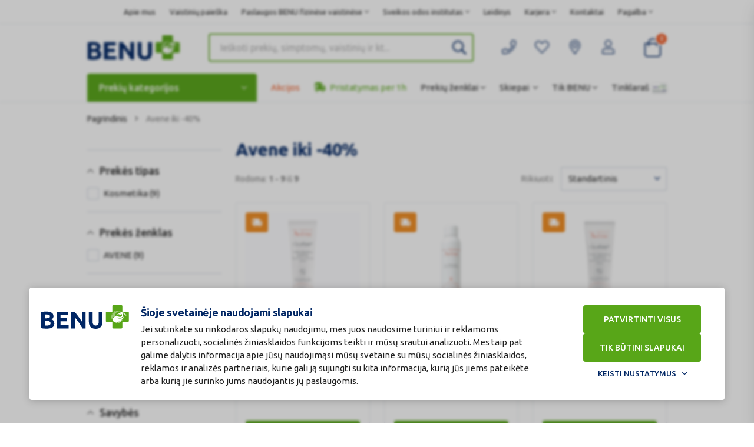

--- FILE ---
content_type: text/html; charset=utf-8
request_url: https://www.google.com/recaptcha/api2/anchor?ar=1&k=6Lf7QvoqAAAAAGrxBAnz3Ajcv8l1CDQxkzuXqxTk&co=aHR0cHM6Ly93d3cuYmVudS5sdDo0NDM.&hl=en&v=N67nZn4AqZkNcbeMu4prBgzg&size=invisible&anchor-ms=20000&execute-ms=30000&cb=8rstujpvojym
body_size: 48684
content:
<!DOCTYPE HTML><html dir="ltr" lang="en"><head><meta http-equiv="Content-Type" content="text/html; charset=UTF-8">
<meta http-equiv="X-UA-Compatible" content="IE=edge">
<title>reCAPTCHA</title>
<style type="text/css">
/* cyrillic-ext */
@font-face {
  font-family: 'Roboto';
  font-style: normal;
  font-weight: 400;
  font-stretch: 100%;
  src: url(//fonts.gstatic.com/s/roboto/v48/KFO7CnqEu92Fr1ME7kSn66aGLdTylUAMa3GUBHMdazTgWw.woff2) format('woff2');
  unicode-range: U+0460-052F, U+1C80-1C8A, U+20B4, U+2DE0-2DFF, U+A640-A69F, U+FE2E-FE2F;
}
/* cyrillic */
@font-face {
  font-family: 'Roboto';
  font-style: normal;
  font-weight: 400;
  font-stretch: 100%;
  src: url(//fonts.gstatic.com/s/roboto/v48/KFO7CnqEu92Fr1ME7kSn66aGLdTylUAMa3iUBHMdazTgWw.woff2) format('woff2');
  unicode-range: U+0301, U+0400-045F, U+0490-0491, U+04B0-04B1, U+2116;
}
/* greek-ext */
@font-face {
  font-family: 'Roboto';
  font-style: normal;
  font-weight: 400;
  font-stretch: 100%;
  src: url(//fonts.gstatic.com/s/roboto/v48/KFO7CnqEu92Fr1ME7kSn66aGLdTylUAMa3CUBHMdazTgWw.woff2) format('woff2');
  unicode-range: U+1F00-1FFF;
}
/* greek */
@font-face {
  font-family: 'Roboto';
  font-style: normal;
  font-weight: 400;
  font-stretch: 100%;
  src: url(//fonts.gstatic.com/s/roboto/v48/KFO7CnqEu92Fr1ME7kSn66aGLdTylUAMa3-UBHMdazTgWw.woff2) format('woff2');
  unicode-range: U+0370-0377, U+037A-037F, U+0384-038A, U+038C, U+038E-03A1, U+03A3-03FF;
}
/* math */
@font-face {
  font-family: 'Roboto';
  font-style: normal;
  font-weight: 400;
  font-stretch: 100%;
  src: url(//fonts.gstatic.com/s/roboto/v48/KFO7CnqEu92Fr1ME7kSn66aGLdTylUAMawCUBHMdazTgWw.woff2) format('woff2');
  unicode-range: U+0302-0303, U+0305, U+0307-0308, U+0310, U+0312, U+0315, U+031A, U+0326-0327, U+032C, U+032F-0330, U+0332-0333, U+0338, U+033A, U+0346, U+034D, U+0391-03A1, U+03A3-03A9, U+03B1-03C9, U+03D1, U+03D5-03D6, U+03F0-03F1, U+03F4-03F5, U+2016-2017, U+2034-2038, U+203C, U+2040, U+2043, U+2047, U+2050, U+2057, U+205F, U+2070-2071, U+2074-208E, U+2090-209C, U+20D0-20DC, U+20E1, U+20E5-20EF, U+2100-2112, U+2114-2115, U+2117-2121, U+2123-214F, U+2190, U+2192, U+2194-21AE, U+21B0-21E5, U+21F1-21F2, U+21F4-2211, U+2213-2214, U+2216-22FF, U+2308-230B, U+2310, U+2319, U+231C-2321, U+2336-237A, U+237C, U+2395, U+239B-23B7, U+23D0, U+23DC-23E1, U+2474-2475, U+25AF, U+25B3, U+25B7, U+25BD, U+25C1, U+25CA, U+25CC, U+25FB, U+266D-266F, U+27C0-27FF, U+2900-2AFF, U+2B0E-2B11, U+2B30-2B4C, U+2BFE, U+3030, U+FF5B, U+FF5D, U+1D400-1D7FF, U+1EE00-1EEFF;
}
/* symbols */
@font-face {
  font-family: 'Roboto';
  font-style: normal;
  font-weight: 400;
  font-stretch: 100%;
  src: url(//fonts.gstatic.com/s/roboto/v48/KFO7CnqEu92Fr1ME7kSn66aGLdTylUAMaxKUBHMdazTgWw.woff2) format('woff2');
  unicode-range: U+0001-000C, U+000E-001F, U+007F-009F, U+20DD-20E0, U+20E2-20E4, U+2150-218F, U+2190, U+2192, U+2194-2199, U+21AF, U+21E6-21F0, U+21F3, U+2218-2219, U+2299, U+22C4-22C6, U+2300-243F, U+2440-244A, U+2460-24FF, U+25A0-27BF, U+2800-28FF, U+2921-2922, U+2981, U+29BF, U+29EB, U+2B00-2BFF, U+4DC0-4DFF, U+FFF9-FFFB, U+10140-1018E, U+10190-1019C, U+101A0, U+101D0-101FD, U+102E0-102FB, U+10E60-10E7E, U+1D2C0-1D2D3, U+1D2E0-1D37F, U+1F000-1F0FF, U+1F100-1F1AD, U+1F1E6-1F1FF, U+1F30D-1F30F, U+1F315, U+1F31C, U+1F31E, U+1F320-1F32C, U+1F336, U+1F378, U+1F37D, U+1F382, U+1F393-1F39F, U+1F3A7-1F3A8, U+1F3AC-1F3AF, U+1F3C2, U+1F3C4-1F3C6, U+1F3CA-1F3CE, U+1F3D4-1F3E0, U+1F3ED, U+1F3F1-1F3F3, U+1F3F5-1F3F7, U+1F408, U+1F415, U+1F41F, U+1F426, U+1F43F, U+1F441-1F442, U+1F444, U+1F446-1F449, U+1F44C-1F44E, U+1F453, U+1F46A, U+1F47D, U+1F4A3, U+1F4B0, U+1F4B3, U+1F4B9, U+1F4BB, U+1F4BF, U+1F4C8-1F4CB, U+1F4D6, U+1F4DA, U+1F4DF, U+1F4E3-1F4E6, U+1F4EA-1F4ED, U+1F4F7, U+1F4F9-1F4FB, U+1F4FD-1F4FE, U+1F503, U+1F507-1F50B, U+1F50D, U+1F512-1F513, U+1F53E-1F54A, U+1F54F-1F5FA, U+1F610, U+1F650-1F67F, U+1F687, U+1F68D, U+1F691, U+1F694, U+1F698, U+1F6AD, U+1F6B2, U+1F6B9-1F6BA, U+1F6BC, U+1F6C6-1F6CF, U+1F6D3-1F6D7, U+1F6E0-1F6EA, U+1F6F0-1F6F3, U+1F6F7-1F6FC, U+1F700-1F7FF, U+1F800-1F80B, U+1F810-1F847, U+1F850-1F859, U+1F860-1F887, U+1F890-1F8AD, U+1F8B0-1F8BB, U+1F8C0-1F8C1, U+1F900-1F90B, U+1F93B, U+1F946, U+1F984, U+1F996, U+1F9E9, U+1FA00-1FA6F, U+1FA70-1FA7C, U+1FA80-1FA89, U+1FA8F-1FAC6, U+1FACE-1FADC, U+1FADF-1FAE9, U+1FAF0-1FAF8, U+1FB00-1FBFF;
}
/* vietnamese */
@font-face {
  font-family: 'Roboto';
  font-style: normal;
  font-weight: 400;
  font-stretch: 100%;
  src: url(//fonts.gstatic.com/s/roboto/v48/KFO7CnqEu92Fr1ME7kSn66aGLdTylUAMa3OUBHMdazTgWw.woff2) format('woff2');
  unicode-range: U+0102-0103, U+0110-0111, U+0128-0129, U+0168-0169, U+01A0-01A1, U+01AF-01B0, U+0300-0301, U+0303-0304, U+0308-0309, U+0323, U+0329, U+1EA0-1EF9, U+20AB;
}
/* latin-ext */
@font-face {
  font-family: 'Roboto';
  font-style: normal;
  font-weight: 400;
  font-stretch: 100%;
  src: url(//fonts.gstatic.com/s/roboto/v48/KFO7CnqEu92Fr1ME7kSn66aGLdTylUAMa3KUBHMdazTgWw.woff2) format('woff2');
  unicode-range: U+0100-02BA, U+02BD-02C5, U+02C7-02CC, U+02CE-02D7, U+02DD-02FF, U+0304, U+0308, U+0329, U+1D00-1DBF, U+1E00-1E9F, U+1EF2-1EFF, U+2020, U+20A0-20AB, U+20AD-20C0, U+2113, U+2C60-2C7F, U+A720-A7FF;
}
/* latin */
@font-face {
  font-family: 'Roboto';
  font-style: normal;
  font-weight: 400;
  font-stretch: 100%;
  src: url(//fonts.gstatic.com/s/roboto/v48/KFO7CnqEu92Fr1ME7kSn66aGLdTylUAMa3yUBHMdazQ.woff2) format('woff2');
  unicode-range: U+0000-00FF, U+0131, U+0152-0153, U+02BB-02BC, U+02C6, U+02DA, U+02DC, U+0304, U+0308, U+0329, U+2000-206F, U+20AC, U+2122, U+2191, U+2193, U+2212, U+2215, U+FEFF, U+FFFD;
}
/* cyrillic-ext */
@font-face {
  font-family: 'Roboto';
  font-style: normal;
  font-weight: 500;
  font-stretch: 100%;
  src: url(//fonts.gstatic.com/s/roboto/v48/KFO7CnqEu92Fr1ME7kSn66aGLdTylUAMa3GUBHMdazTgWw.woff2) format('woff2');
  unicode-range: U+0460-052F, U+1C80-1C8A, U+20B4, U+2DE0-2DFF, U+A640-A69F, U+FE2E-FE2F;
}
/* cyrillic */
@font-face {
  font-family: 'Roboto';
  font-style: normal;
  font-weight: 500;
  font-stretch: 100%;
  src: url(//fonts.gstatic.com/s/roboto/v48/KFO7CnqEu92Fr1ME7kSn66aGLdTylUAMa3iUBHMdazTgWw.woff2) format('woff2');
  unicode-range: U+0301, U+0400-045F, U+0490-0491, U+04B0-04B1, U+2116;
}
/* greek-ext */
@font-face {
  font-family: 'Roboto';
  font-style: normal;
  font-weight: 500;
  font-stretch: 100%;
  src: url(//fonts.gstatic.com/s/roboto/v48/KFO7CnqEu92Fr1ME7kSn66aGLdTylUAMa3CUBHMdazTgWw.woff2) format('woff2');
  unicode-range: U+1F00-1FFF;
}
/* greek */
@font-face {
  font-family: 'Roboto';
  font-style: normal;
  font-weight: 500;
  font-stretch: 100%;
  src: url(//fonts.gstatic.com/s/roboto/v48/KFO7CnqEu92Fr1ME7kSn66aGLdTylUAMa3-UBHMdazTgWw.woff2) format('woff2');
  unicode-range: U+0370-0377, U+037A-037F, U+0384-038A, U+038C, U+038E-03A1, U+03A3-03FF;
}
/* math */
@font-face {
  font-family: 'Roboto';
  font-style: normal;
  font-weight: 500;
  font-stretch: 100%;
  src: url(//fonts.gstatic.com/s/roboto/v48/KFO7CnqEu92Fr1ME7kSn66aGLdTylUAMawCUBHMdazTgWw.woff2) format('woff2');
  unicode-range: U+0302-0303, U+0305, U+0307-0308, U+0310, U+0312, U+0315, U+031A, U+0326-0327, U+032C, U+032F-0330, U+0332-0333, U+0338, U+033A, U+0346, U+034D, U+0391-03A1, U+03A3-03A9, U+03B1-03C9, U+03D1, U+03D5-03D6, U+03F0-03F1, U+03F4-03F5, U+2016-2017, U+2034-2038, U+203C, U+2040, U+2043, U+2047, U+2050, U+2057, U+205F, U+2070-2071, U+2074-208E, U+2090-209C, U+20D0-20DC, U+20E1, U+20E5-20EF, U+2100-2112, U+2114-2115, U+2117-2121, U+2123-214F, U+2190, U+2192, U+2194-21AE, U+21B0-21E5, U+21F1-21F2, U+21F4-2211, U+2213-2214, U+2216-22FF, U+2308-230B, U+2310, U+2319, U+231C-2321, U+2336-237A, U+237C, U+2395, U+239B-23B7, U+23D0, U+23DC-23E1, U+2474-2475, U+25AF, U+25B3, U+25B7, U+25BD, U+25C1, U+25CA, U+25CC, U+25FB, U+266D-266F, U+27C0-27FF, U+2900-2AFF, U+2B0E-2B11, U+2B30-2B4C, U+2BFE, U+3030, U+FF5B, U+FF5D, U+1D400-1D7FF, U+1EE00-1EEFF;
}
/* symbols */
@font-face {
  font-family: 'Roboto';
  font-style: normal;
  font-weight: 500;
  font-stretch: 100%;
  src: url(//fonts.gstatic.com/s/roboto/v48/KFO7CnqEu92Fr1ME7kSn66aGLdTylUAMaxKUBHMdazTgWw.woff2) format('woff2');
  unicode-range: U+0001-000C, U+000E-001F, U+007F-009F, U+20DD-20E0, U+20E2-20E4, U+2150-218F, U+2190, U+2192, U+2194-2199, U+21AF, U+21E6-21F0, U+21F3, U+2218-2219, U+2299, U+22C4-22C6, U+2300-243F, U+2440-244A, U+2460-24FF, U+25A0-27BF, U+2800-28FF, U+2921-2922, U+2981, U+29BF, U+29EB, U+2B00-2BFF, U+4DC0-4DFF, U+FFF9-FFFB, U+10140-1018E, U+10190-1019C, U+101A0, U+101D0-101FD, U+102E0-102FB, U+10E60-10E7E, U+1D2C0-1D2D3, U+1D2E0-1D37F, U+1F000-1F0FF, U+1F100-1F1AD, U+1F1E6-1F1FF, U+1F30D-1F30F, U+1F315, U+1F31C, U+1F31E, U+1F320-1F32C, U+1F336, U+1F378, U+1F37D, U+1F382, U+1F393-1F39F, U+1F3A7-1F3A8, U+1F3AC-1F3AF, U+1F3C2, U+1F3C4-1F3C6, U+1F3CA-1F3CE, U+1F3D4-1F3E0, U+1F3ED, U+1F3F1-1F3F3, U+1F3F5-1F3F7, U+1F408, U+1F415, U+1F41F, U+1F426, U+1F43F, U+1F441-1F442, U+1F444, U+1F446-1F449, U+1F44C-1F44E, U+1F453, U+1F46A, U+1F47D, U+1F4A3, U+1F4B0, U+1F4B3, U+1F4B9, U+1F4BB, U+1F4BF, U+1F4C8-1F4CB, U+1F4D6, U+1F4DA, U+1F4DF, U+1F4E3-1F4E6, U+1F4EA-1F4ED, U+1F4F7, U+1F4F9-1F4FB, U+1F4FD-1F4FE, U+1F503, U+1F507-1F50B, U+1F50D, U+1F512-1F513, U+1F53E-1F54A, U+1F54F-1F5FA, U+1F610, U+1F650-1F67F, U+1F687, U+1F68D, U+1F691, U+1F694, U+1F698, U+1F6AD, U+1F6B2, U+1F6B9-1F6BA, U+1F6BC, U+1F6C6-1F6CF, U+1F6D3-1F6D7, U+1F6E0-1F6EA, U+1F6F0-1F6F3, U+1F6F7-1F6FC, U+1F700-1F7FF, U+1F800-1F80B, U+1F810-1F847, U+1F850-1F859, U+1F860-1F887, U+1F890-1F8AD, U+1F8B0-1F8BB, U+1F8C0-1F8C1, U+1F900-1F90B, U+1F93B, U+1F946, U+1F984, U+1F996, U+1F9E9, U+1FA00-1FA6F, U+1FA70-1FA7C, U+1FA80-1FA89, U+1FA8F-1FAC6, U+1FACE-1FADC, U+1FADF-1FAE9, U+1FAF0-1FAF8, U+1FB00-1FBFF;
}
/* vietnamese */
@font-face {
  font-family: 'Roboto';
  font-style: normal;
  font-weight: 500;
  font-stretch: 100%;
  src: url(//fonts.gstatic.com/s/roboto/v48/KFO7CnqEu92Fr1ME7kSn66aGLdTylUAMa3OUBHMdazTgWw.woff2) format('woff2');
  unicode-range: U+0102-0103, U+0110-0111, U+0128-0129, U+0168-0169, U+01A0-01A1, U+01AF-01B0, U+0300-0301, U+0303-0304, U+0308-0309, U+0323, U+0329, U+1EA0-1EF9, U+20AB;
}
/* latin-ext */
@font-face {
  font-family: 'Roboto';
  font-style: normal;
  font-weight: 500;
  font-stretch: 100%;
  src: url(//fonts.gstatic.com/s/roboto/v48/KFO7CnqEu92Fr1ME7kSn66aGLdTylUAMa3KUBHMdazTgWw.woff2) format('woff2');
  unicode-range: U+0100-02BA, U+02BD-02C5, U+02C7-02CC, U+02CE-02D7, U+02DD-02FF, U+0304, U+0308, U+0329, U+1D00-1DBF, U+1E00-1E9F, U+1EF2-1EFF, U+2020, U+20A0-20AB, U+20AD-20C0, U+2113, U+2C60-2C7F, U+A720-A7FF;
}
/* latin */
@font-face {
  font-family: 'Roboto';
  font-style: normal;
  font-weight: 500;
  font-stretch: 100%;
  src: url(//fonts.gstatic.com/s/roboto/v48/KFO7CnqEu92Fr1ME7kSn66aGLdTylUAMa3yUBHMdazQ.woff2) format('woff2');
  unicode-range: U+0000-00FF, U+0131, U+0152-0153, U+02BB-02BC, U+02C6, U+02DA, U+02DC, U+0304, U+0308, U+0329, U+2000-206F, U+20AC, U+2122, U+2191, U+2193, U+2212, U+2215, U+FEFF, U+FFFD;
}
/* cyrillic-ext */
@font-face {
  font-family: 'Roboto';
  font-style: normal;
  font-weight: 900;
  font-stretch: 100%;
  src: url(//fonts.gstatic.com/s/roboto/v48/KFO7CnqEu92Fr1ME7kSn66aGLdTylUAMa3GUBHMdazTgWw.woff2) format('woff2');
  unicode-range: U+0460-052F, U+1C80-1C8A, U+20B4, U+2DE0-2DFF, U+A640-A69F, U+FE2E-FE2F;
}
/* cyrillic */
@font-face {
  font-family: 'Roboto';
  font-style: normal;
  font-weight: 900;
  font-stretch: 100%;
  src: url(//fonts.gstatic.com/s/roboto/v48/KFO7CnqEu92Fr1ME7kSn66aGLdTylUAMa3iUBHMdazTgWw.woff2) format('woff2');
  unicode-range: U+0301, U+0400-045F, U+0490-0491, U+04B0-04B1, U+2116;
}
/* greek-ext */
@font-face {
  font-family: 'Roboto';
  font-style: normal;
  font-weight: 900;
  font-stretch: 100%;
  src: url(//fonts.gstatic.com/s/roboto/v48/KFO7CnqEu92Fr1ME7kSn66aGLdTylUAMa3CUBHMdazTgWw.woff2) format('woff2');
  unicode-range: U+1F00-1FFF;
}
/* greek */
@font-face {
  font-family: 'Roboto';
  font-style: normal;
  font-weight: 900;
  font-stretch: 100%;
  src: url(//fonts.gstatic.com/s/roboto/v48/KFO7CnqEu92Fr1ME7kSn66aGLdTylUAMa3-UBHMdazTgWw.woff2) format('woff2');
  unicode-range: U+0370-0377, U+037A-037F, U+0384-038A, U+038C, U+038E-03A1, U+03A3-03FF;
}
/* math */
@font-face {
  font-family: 'Roboto';
  font-style: normal;
  font-weight: 900;
  font-stretch: 100%;
  src: url(//fonts.gstatic.com/s/roboto/v48/KFO7CnqEu92Fr1ME7kSn66aGLdTylUAMawCUBHMdazTgWw.woff2) format('woff2');
  unicode-range: U+0302-0303, U+0305, U+0307-0308, U+0310, U+0312, U+0315, U+031A, U+0326-0327, U+032C, U+032F-0330, U+0332-0333, U+0338, U+033A, U+0346, U+034D, U+0391-03A1, U+03A3-03A9, U+03B1-03C9, U+03D1, U+03D5-03D6, U+03F0-03F1, U+03F4-03F5, U+2016-2017, U+2034-2038, U+203C, U+2040, U+2043, U+2047, U+2050, U+2057, U+205F, U+2070-2071, U+2074-208E, U+2090-209C, U+20D0-20DC, U+20E1, U+20E5-20EF, U+2100-2112, U+2114-2115, U+2117-2121, U+2123-214F, U+2190, U+2192, U+2194-21AE, U+21B0-21E5, U+21F1-21F2, U+21F4-2211, U+2213-2214, U+2216-22FF, U+2308-230B, U+2310, U+2319, U+231C-2321, U+2336-237A, U+237C, U+2395, U+239B-23B7, U+23D0, U+23DC-23E1, U+2474-2475, U+25AF, U+25B3, U+25B7, U+25BD, U+25C1, U+25CA, U+25CC, U+25FB, U+266D-266F, U+27C0-27FF, U+2900-2AFF, U+2B0E-2B11, U+2B30-2B4C, U+2BFE, U+3030, U+FF5B, U+FF5D, U+1D400-1D7FF, U+1EE00-1EEFF;
}
/* symbols */
@font-face {
  font-family: 'Roboto';
  font-style: normal;
  font-weight: 900;
  font-stretch: 100%;
  src: url(//fonts.gstatic.com/s/roboto/v48/KFO7CnqEu92Fr1ME7kSn66aGLdTylUAMaxKUBHMdazTgWw.woff2) format('woff2');
  unicode-range: U+0001-000C, U+000E-001F, U+007F-009F, U+20DD-20E0, U+20E2-20E4, U+2150-218F, U+2190, U+2192, U+2194-2199, U+21AF, U+21E6-21F0, U+21F3, U+2218-2219, U+2299, U+22C4-22C6, U+2300-243F, U+2440-244A, U+2460-24FF, U+25A0-27BF, U+2800-28FF, U+2921-2922, U+2981, U+29BF, U+29EB, U+2B00-2BFF, U+4DC0-4DFF, U+FFF9-FFFB, U+10140-1018E, U+10190-1019C, U+101A0, U+101D0-101FD, U+102E0-102FB, U+10E60-10E7E, U+1D2C0-1D2D3, U+1D2E0-1D37F, U+1F000-1F0FF, U+1F100-1F1AD, U+1F1E6-1F1FF, U+1F30D-1F30F, U+1F315, U+1F31C, U+1F31E, U+1F320-1F32C, U+1F336, U+1F378, U+1F37D, U+1F382, U+1F393-1F39F, U+1F3A7-1F3A8, U+1F3AC-1F3AF, U+1F3C2, U+1F3C4-1F3C6, U+1F3CA-1F3CE, U+1F3D4-1F3E0, U+1F3ED, U+1F3F1-1F3F3, U+1F3F5-1F3F7, U+1F408, U+1F415, U+1F41F, U+1F426, U+1F43F, U+1F441-1F442, U+1F444, U+1F446-1F449, U+1F44C-1F44E, U+1F453, U+1F46A, U+1F47D, U+1F4A3, U+1F4B0, U+1F4B3, U+1F4B9, U+1F4BB, U+1F4BF, U+1F4C8-1F4CB, U+1F4D6, U+1F4DA, U+1F4DF, U+1F4E3-1F4E6, U+1F4EA-1F4ED, U+1F4F7, U+1F4F9-1F4FB, U+1F4FD-1F4FE, U+1F503, U+1F507-1F50B, U+1F50D, U+1F512-1F513, U+1F53E-1F54A, U+1F54F-1F5FA, U+1F610, U+1F650-1F67F, U+1F687, U+1F68D, U+1F691, U+1F694, U+1F698, U+1F6AD, U+1F6B2, U+1F6B9-1F6BA, U+1F6BC, U+1F6C6-1F6CF, U+1F6D3-1F6D7, U+1F6E0-1F6EA, U+1F6F0-1F6F3, U+1F6F7-1F6FC, U+1F700-1F7FF, U+1F800-1F80B, U+1F810-1F847, U+1F850-1F859, U+1F860-1F887, U+1F890-1F8AD, U+1F8B0-1F8BB, U+1F8C0-1F8C1, U+1F900-1F90B, U+1F93B, U+1F946, U+1F984, U+1F996, U+1F9E9, U+1FA00-1FA6F, U+1FA70-1FA7C, U+1FA80-1FA89, U+1FA8F-1FAC6, U+1FACE-1FADC, U+1FADF-1FAE9, U+1FAF0-1FAF8, U+1FB00-1FBFF;
}
/* vietnamese */
@font-face {
  font-family: 'Roboto';
  font-style: normal;
  font-weight: 900;
  font-stretch: 100%;
  src: url(//fonts.gstatic.com/s/roboto/v48/KFO7CnqEu92Fr1ME7kSn66aGLdTylUAMa3OUBHMdazTgWw.woff2) format('woff2');
  unicode-range: U+0102-0103, U+0110-0111, U+0128-0129, U+0168-0169, U+01A0-01A1, U+01AF-01B0, U+0300-0301, U+0303-0304, U+0308-0309, U+0323, U+0329, U+1EA0-1EF9, U+20AB;
}
/* latin-ext */
@font-face {
  font-family: 'Roboto';
  font-style: normal;
  font-weight: 900;
  font-stretch: 100%;
  src: url(//fonts.gstatic.com/s/roboto/v48/KFO7CnqEu92Fr1ME7kSn66aGLdTylUAMa3KUBHMdazTgWw.woff2) format('woff2');
  unicode-range: U+0100-02BA, U+02BD-02C5, U+02C7-02CC, U+02CE-02D7, U+02DD-02FF, U+0304, U+0308, U+0329, U+1D00-1DBF, U+1E00-1E9F, U+1EF2-1EFF, U+2020, U+20A0-20AB, U+20AD-20C0, U+2113, U+2C60-2C7F, U+A720-A7FF;
}
/* latin */
@font-face {
  font-family: 'Roboto';
  font-style: normal;
  font-weight: 900;
  font-stretch: 100%;
  src: url(//fonts.gstatic.com/s/roboto/v48/KFO7CnqEu92Fr1ME7kSn66aGLdTylUAMa3yUBHMdazQ.woff2) format('woff2');
  unicode-range: U+0000-00FF, U+0131, U+0152-0153, U+02BB-02BC, U+02C6, U+02DA, U+02DC, U+0304, U+0308, U+0329, U+2000-206F, U+20AC, U+2122, U+2191, U+2193, U+2212, U+2215, U+FEFF, U+FFFD;
}

</style>
<link rel="stylesheet" type="text/css" href="https://www.gstatic.com/recaptcha/releases/N67nZn4AqZkNcbeMu4prBgzg/styles__ltr.css">
<script nonce="jNbPxWZ2C7P_AG-k9fFo1w" type="text/javascript">window['__recaptcha_api'] = 'https://www.google.com/recaptcha/api2/';</script>
<script type="text/javascript" src="https://www.gstatic.com/recaptcha/releases/N67nZn4AqZkNcbeMu4prBgzg/recaptcha__en.js" nonce="jNbPxWZ2C7P_AG-k9fFo1w">
      
    </script></head>
<body><div id="rc-anchor-alert" class="rc-anchor-alert"></div>
<input type="hidden" id="recaptcha-token" value="[base64]">
<script type="text/javascript" nonce="jNbPxWZ2C7P_AG-k9fFo1w">
      recaptcha.anchor.Main.init("[\x22ainput\x22,[\x22bgdata\x22,\x22\x22,\[base64]/[base64]/[base64]/bmV3IHJbeF0oY1swXSk6RT09Mj9uZXcgclt4XShjWzBdLGNbMV0pOkU9PTM/bmV3IHJbeF0oY1swXSxjWzFdLGNbMl0pOkU9PTQ/[base64]/[base64]/[base64]/[base64]/[base64]/[base64]/[base64]/[base64]\x22,\[base64]\\u003d\x22,\[base64]/[base64]/Cu1vCnnwgAUrDt1LCpMKEw5XDlcOFw5zCr2hnwq/[base64]/Ck8OdKsO/w4J1ZArDocOvLsOmwr8Mw54Qw5jDssOkwosVworDqcKWw7Nxw4fDnMKxwo7ChMKZw49DIm7DhMOaCsOewrrDnFRXwrzDk1hbw6Afw5MmFsKqw6I4w5huw7/[base64]/[base64]/OMOkwrNZH8KuXV7DnsKKwpBjwrnCnsKRUQDDksODwpgaw4kMw5bCgCchXcKDHTgxH23CtsKIByIIwp/DisKuFsOkw4fChxwqKcOtScKUw7/Cv14uelrCoQRBXMK2H8KIw6t5NB3Cm8OWHiReaRlBdApzQ8OAF1vDswnDr001wpDDvU1xwoFPwrvConjDuBFRM3vDrMKtTkvDsHc+w53DgCbCqcO1aMKRCxtBw7LDlGTCrUxDworCmcO5A8OhKcO1wq/Dj8O9SH9cAEnCgsK2FwnDnsK3LMKuS8K/XCXCiHBewoDCjzrCrVjDlhIkwovDtcOHwo7DmEh8UcOfw5k+CQIHwrNYw5QcN8OewqwCwqUwAkkuwo5NbMK1w5nDnMO5wrQIEsKMw57DgsOywp8PND3Ci8KLRcKBXGnCkAsZwqvDjDjCiz5qwqTCvcKwMMKjLw/CqcO0woM3LcOIwrfDlSY/wp8yI8OlZ8OHw5rDv8O7GMKKwqBuDcOnOsOWF3JSwqPDizDDhiLDmA7Cg1jCmBlaZHlfBntDwpLDlMOmwoVjeMKVSMKww5XDrFjClMKPwogFOcKFcglZwpl/w7AwA8OEEjMSw4YEL8KeV8OSUx/DmExEdMK2BWrDmAFCdsOUc8K2wqB2NsKjScOaf8Kaw5gNUVNNajzDt0zCniTDrF97IADDlMKCwozCoMKFYSbDoWLCmMOfw7bDsTnDk8OPw7ROexjCuwlkKQDCosKLdlRXw7LCt8O/[base64]/[base64]/akRgXsOJwoLCiEIHw4/DoMOMwr9GTsK7DcOhw78lwp7CpTDCmcKBw73Cj8OywoBTw6fDhcKHNwdsw5nCqcKNw7YZdcOqZQwxw709TUTDgMOow451YcOIXw9qw5PCr1ljeEBaCMO/wqvDh2Nsw5swY8K5KMOTwoPDo2jCqBbCtsOKeMOSHxnCl8K6wpfCpGExwqB4w4MkAsKDwrAVUhrCmUk9VDhEc8KEwr/DtzxrUkNPwqnCqcKWWMOawpjDpULDlkHCs8O7wowHd29Zw6oVB8KuLsKBw6jDg3APVcKdwrZiacOjwo/DoCjDq2vCoGsHccOAw6A3wpNRwrdxaUHCs8OlVnUBNcKZXk4jwqQROnbClsKgwptFccORwrRowpjDi8Kcwps3w6HChy/[base64]/CugImwqQew4/Cv8KySidqVyoIwp/DqwPCo1nCiAjDoMKFOMKTw5TDghTDl8KmfhrDsTBQwpNkGsO5wr3CgsOcAcODw7jChcKAAGHDnUbCng/[base64]/DqcKGLcOPQMKObF56JQPCpwVewqPCrzPCqnttah4zw7JeBcKNw49ZACTDlMO7OMKmZ8Okb8KFXD0bRznCohfDrMOWdsO5dcKrwrbDoBbCscKWHSwGHxXCmMK/UlU8HnVDIMK8w7jCjiLCtmvCmhscwrB/[base64]/DgcOrw4XDmQsCcsO5wp5Bw49mw4oHwp/CvycPBxXDvkzCqcOgb8O6wotcw5DDv8O4wrDCicOUSldoQknDpXMPwrHDnQMIJ8ObG8KPw43Du8OSwqDCncK9w6k2P8OBwr/CvMOWdsK4w5oiUMKGwrvCo8OgXMOICw/Ct0DDuMOnw4sdJ0sYJMKjw7bClsOEwoJLw7Z/[base64]/w6M2woPChRM6FsO7WsOuw6PCpRxNw7tHwr8OAsOFwq7CvBzCncKfGsOOOcKqwqPDk0vDhA5Dwo/ChsOLwoQawp02wqrDsMO1cVvDm0x9AA7CnjTCjhLCnzFPLDLCiMKQbjwiwpHCm23DpsOWQcKbT3BTV8OfXcKyw7fCpWnCrcK4NMOsw5vCjcKLw4tKDkfCrsK1w5FJw5jDm8O7MsKAN8K2wpvDk8K2wrEvf8KqS8KGXcOYwoQgw5FaamB8Vz3Dl8K/L2/DkcOvw55Nw6jDg8Kib2fCu3V7wqDDtTMkYxMZFsK8J8K5YWIfw5PDoEUQw7zCmHJGPsKRRiPDtcOOwpUNwqxTwrELw6PCi8KGwr/DlRTCn05Tw7p3V8OOSmrDpsOlM8OHJTPDqBYxw5jCl0bCp8Ozw7/CoEJYIQjCvMKawp5Wd8Ktwrdlwq/DihDDpDAcw4Iew5siwpfDoi1lw7cPKcKVYgFBdwjDlMO8OV3CmsOkwphPwqxswrfCjcOSw6E5WcOQw70OW2fDnsO2w44Lwo0vW8O4wpB5A8KZwpHCnE/Dp0DChsOLwoV/U1ciw7ZLQMK0dCAYwpEMT8KQwovCoWpIMsKaXMK3dsK8N8O/MDTCjF3Di8K3JcKkDVtxw4RWCBjDicOwwpsbVMKnEsKgw6vDvxrDuDDDmQFeIsKeP8OfwoPDliPCqTxSKD/[base64]/DtMKmw5bCqRsNCBQTw4XCrsONMV9Fw5pvNn86IAXCjT86w5LDscORBh5kYFcMwrvCkxHCiATCvcKvw53DpyNBw5ptw6wEBcOqw5bDsmBpwrUWOjpXw50wcsOhBivCuh8fwqpCw6TCums5LwN9w4kkFsOSQl9/AcOKBsOoGDB4w4nCv8Ouwp9+PzPCgWfCu1PDjw9nDAvCjwrCi8OuJsOIw7I7Ri0Aw4QHOyvClgx9Yn8dCBlnIzkIw71nwpRyw4guHMKiFsOMdl/[base64]/[base64]/[base64]/CmsKww67Dpk7CgMK7MHjCqcOrAcKEwokkNsKBaMO0w41yw4EnIzfDhQ/CjncDccKXIljCrirDi09YXQZ4w4ITw6hHw4cyw4vDo3DDtsKcw6UQIMKwIkTCjjkIwqfDvcOsX2Z3VsO9GsOfGG/DusKrTCJ1w5EhOcKGZ8KKEXxaGsOlw6bDp197wpUmwr/[base64]/AsKew7N0BDs0wpzChwnCmjtUw4/ChEnDt0nCmGZzw4cWw77DlkxTc0DDk1DCnsK0w6k7w7x3Q8KFw6fDnGDDkcOvw5wEw63Dg8K4w4zDhRbCrcKzw5USFsOsKDHCvsOCw4B5bHpSw4cDfsOHwoHCo0/DuMOfw57CtxbCqcKnanjDrTPCsi/CtEkxBMKSOsK3RsK7D8Kpw6ZJZMKOY3dswoVUMMKgw5vDlRYYL1d/dkJmw4vDpsK4w5E+acOMDxEWaEZwZMKrIFVfDTRDDBFOwoosSMO5w4IGwpzCmMOlwolXfBFrPcK/[base64]/Dk8OEw7wMwo3DvUTCtRhvIHjChsOZcCPDt8OXKGLDrMKVbX7DsxTDhMOjJSLDhgfDi8KxwqFQd8KSJG1lwr1vwpHCmMKXw6I3Ax4Qw5vDvMKcDcOnwo3Ck8OUw5N4wrgraEdcHD7CncK/MUTDqcOlwqTCvmfCmT/CrsKOCcKhw4sFwrDCl1MoGiwbwq/CtE3DrMO3w7vCnHtRwr8hw7AZScOgwpDCr8O5EcOhwoN4wq98w5BTSEdiGgrCkVLDv3HDqMO+QsKOBzdXw7RCHsOWWzVww5vDpcKnZm3CiMKIF2tgS8KdCsOpNFXCs2QXw4QxLX/DikAgNW3CrsKaOcO3w6HDoH4Aw5wEw58ewpnDgR0cwqLDlsOGw6VzwqLDgMKbw5c3WcOfworDkiUYbsKWIcOlDSUpw71Bfy/ChsK+fsK0w7cJRcKtQHXDrV/[base64]/cU3CmsKScVlyEMOvwpUkwr7DgMO9w5DCuHjDmsKJw6/CtsK7wr5YR8KmKnPDscKFU8KEeMOyw7/[base64]/wp/DjMK6wpVLYMKuVAp1w4nCn8OvwrDCh0Y/BjsELcK3PmjDl8KNTH3DrsK1w7PCosKnw4XCo8O+cMOzw7rCo8OFbMK2fsKdwq4KXXXCkD5/esKjwr3ClcKgeMKZQsO+w6dkPlDCohjDvmlCJwtidSZRAl0Uw7Iow74IwpHCp8K5KMKXw6fDv1hnPHM+fsKucznDg8Kmw5HDp8O8UUXChMO6AGTDjsKKKijDpjBEwojCqH8Uw6zDrGRdI0rDnMOAaSkMYSchw4zDlHkTAQY/w4JXFMObw7ZWf8K+wpU/[base64]/w4fDtkrChsOmCAcMwobDl23DqcO1XsKdP8K2LCzCsAxfdsKVKcOYPCrDocOzw4toWV7DuF11YsKnw6jCmcOEH8ODZMOAN8KpwrbCp23DgQLDmMKPdsK9wooiwpzDnzJHclXDgUvCv1ZabVRiwpnDg13CpcOvPDnCgcO4e8KVScKkcGXCl8KBwovDtsKmFi/Ci3rDqWgYw5zDp8Knw5jCgsKzwoBuQATCgMK9wq0tLMOMw6PDqiDDocO5woHDvkZtbMOZwo8mCcKkwqXCmEFdCnrDhk48w5nDnsKyw5oFVhDCkBQ8w5fCrXchBE7DvHtLfcOuwrtPAcOBSwhVw4nCuMKKw67Dm8OrwqLDmi/DssKLwprDj1fDncOkwrDChsOkw4FwLhXDvsKUw4fDp8OPDREaOzPDs8KHwopHU8KuXcKjw61hdcKww65PwpvCpsO/[base64]/Ctx7DssKUFiF3w5vCgMOAWhTDgcKfXMK/wpc6VsOTw4QZR099dikgw5/CvsOnU8Kgw7PCl8OaX8OCwrxkL8KEPQjCkDzDuzDDksONwqHClicywrNrL8KAGcKYHsK7JMOnXmjDo8Obwo5nNADDiFp5w7/ClXd2wrMcO3Few5ZwwoZkw6zDg8KafsKcCzYJwq5hJsKSwoDCgcO4WmXCtz0pw7khwp/DucOqNknDpcK+W2PDqMKUwpzCr8OGw7/CrsKaScOLK0DCi8KdEMOgwrM7RS/CjcOvwpcAQcK3wp/[base64]/[base64]/CjnxXe8KEfHHDpMK0w6fCo8K/cSc+IcKScibCvxVxwp/CmcKrGsKNw4vDoyXDp0/CpVnCjxjCucONwqDDnsO7w6kFwpjDpXfCksK2DAhcw4cgwqrCocOywqfCmMKBwq5MwqLCq8KRc0zCpmfCl3hQKsOeUcOxIGRiEwjDjl43w5xtwq/[base64]/[base64]/wpo8FcOtVlrCnFLCosKRw55dwqvDscK/wqnCpMOhayvDnsONwpM1FMKaw6/Dp1J0woYaLkN+wqhZw5/DusOZUmsmwpFmw5vDk8K6PMKiw7Rew50iJcK/w709w5/DogdAKjYzwoE3w7XDk8KVwpTCrUpYwqUuw4TDjA/DjsONwoMUasO0TiPDk3FUQVvDiMO+GMKDw7dXZDHCgzsUdcOpwq3Dv8K7w6TDt8KSwoHCpcKuMBrCpsOQQ8OnworDkBAfAcOHw6fDh8Klwr/Cj07CisOrCztTZ8OAEsKkUn5Vc8OhdQnCicO4FTAlwrgxI30lwpjCrcOTwp3DqsOSUGxywrQkw6skwoXDuXInwpYww6TCgcOFHMK5w4vCs1nCg8KyPBwUScK/w5HCgCc4TAnDoVLCtw53wpHDkcK/[base64]/DlB7Dh296DFdKw4TCqD8Ra0x6YCXCk11fw4LDhQnCpjPDgcOgwrfDjXYbwqx4McOUwpHDksKUwqvDtFkJw6t4w7LDn8KQPXACwpbDksOIwoHCvyjCusOaZTpYwqUtYRYFw4HDgRAAwr5Dw5IKBsK0TlQ1wpRLN8OWw55XMMKNwrjCocKAwqgtw5/[base64]/CsMOXw5c3b8OZSyTDqsOzSitrwq9lV03Du8KGw5bDlcOSwqkZLsKlPxUGw6cWwoRlw5bDkT40PcOmw5TDn8Ogw6bCg8KSwo/DtyMJwp3ClsOnw5hTJ8KbwolVw7/DrXnCmcKTw4jCgCcowrVtwr7Co0rCmMKTwqRoWsOQwrjDpMONdAbCrRtAw6nCmFVOKMOIw49Ebn/[base64]/LMOMwrQOwrcdfsKXe8OdwqluMWMYBcKdwp/CtgjCiQwjwq8Kw5HCpMK/[base64]/wrrChV48w7LDosOiwrkzLH/DoGvDq8OhEGTCkMOfw7ULPcOuwpnDh3ofw4ATwp/Cq8Ogw5MMw6ZkIlvCuh49wolcw6rDlcOHJj7ChksxZEnCv8OPwoAyw6HCkwfDgMK2w6jCgMKLe0UMw7Nbw6MZR8OoAcKww47CpsOkwrvCqMOQw7kHcR/Cp3lOMldKw7xxEMKmw7hZwoh1wp/CusKIaMOcIBjCmX7CgGzCvMO1I2w0w5bCjMOlTVnDonsAwrHDssKOwq7DrVs6w6AlDETCu8OlwpNZwqoqwqEwwqzCgWrCusOVez/[base64]/Dq3vDsFLCvmx+ccOqMcK1LsOvWDjDpcKnwrEHw7rDmMOcwp3CnsOvwojDhsOJwpbDpMOtw6QOcGhZY1/Cg8KONkt4w54+w40Kwr/Cmw7CusOBIn7CsyLCqErCtkA9dDXDuid9VS8wwrUkw7A8RCHDi8Kxw6nDlsOCER9uw6QMIcOqw7gTwp5SccKBw5zDgDAgw4MJwoDDpDRVw7xawp/DjGnDu2vCssOZw6bCpcKZHcOrwrPDj1AdwrY0wrl4w45Ge8OxwodXKVcrKhTDgXrCvMKBw7/[base64]/[base64]/CpMKUwp5Dw6New70xC8Ocw6wSw4MdwrrDiURlDcKTw4kiw40KwrDCpGMIF0HDqMO0DDNIw5TCgMOtw5jCnH3DtMODBEotY30gwpUKwqTDiCnCi39CwrpBV1LCo8OPcsOWWMO5wpvDocKMw53DgSnCgj0fw73DrsK/wp11X8KvKGjCocOXa37Dhmxgw45Tw6QxNgzCvURvw6TCt8KywrI0w7kswojCoVgwdsKuwoMawql1woYbTg7CpEXDqidmw6XCpMKXw6rCqFkpwoY7GgfCkknDvcKKcsKuwqDDnzzDocOLwpIrwo8SwpR1F2bCoU81N8OUwoMZT0/DtsKYwpB/w7MqGcKsaMK6YwdQw7VBw6RBw4A0w5VZw68gwqTDqsKKJcOrUMO9wrVjWcKrdMK7wrYhwo3CtsO4w6PDhTrDmMKiZSw/fsKvwrXDgsO5HcOLwrHDgSV6wr0Gw7UUwq7Dg0XDu8OUQ8OwUsKcY8OjHMKYDMOawqnDsWvDssKMwp/Cnw3CmBTClS3CvlbDicKVwokvH8OkP8KOBcKsw4Jhw6kZwpURw4Bqw5kZwo9uBmBZEMKawqA0w7/[base64]/DrS/CkHXDvcK/wrnDlx87wojDrSnCqRLCt8KzP8ODdMKKwprDkMOddcKow6rCvsKkCcKYw4FEw6cXXcKCJMKxBMOsw4wSB2fCmcORwqnDowZpUFvCgcOuUcOmwqtDJMK0w7jDpsKSworClcKjw7jCvgrCpMO/XsKmIMO+fMO3wogeLMOgwpsaw65+w7Y2R0vDmcOOZsO8PlLDp8KAw73DhloZwp98NVMIw6jChwHCuMKBw49GwohjSkrCoMO1QcO7VS0KNsOTw4HDjG7Dn1LCt8K0d8Ksw6E/w4PCvTgaw5Iuwo7DhsOVQTw8w51jZMKKL8OyLRZRw6jDosOycHFtw5rCjhN0w7pYTsKdwqU/wqsRw5IbPsKmw74ow6EjUSVKTsOgwrQPwpnCq3chdErDpgZ+wonCscO0w6QQwqHCr3tHVsOsDMK7D0tswoo3w4zDhcOCDsOEwq4tw7AoesKRw50iBzpkMMKIAcKaw6/DjcOHNMOaBk/DtXBzMjsTDjNOw6jDssKlIsORC8OOw6nCtGrCulnDjQg+wo4ywrXDrWBeJ0xBDcOjfiA9w5zColLDrMKmw5lfw47CncOGw6nCpcKqw5kYwpbCpA1aw6fCqcKEw6LDo8Kpw53CsSsCwodxw4nDgcOqwpDDjmLCpMOiw7dYPj4dSVDDrCxWYDbCqx/[base64]/DnRxcw6nCq0x0wq7DqMOaQ0jCngXCnXPCm3/ClsKQXMKCwpQIHcOhb8OOw5EKbsK+wqtCM8O+w6lfYjXDjMK7XMOUwo1OwpBlTMKxwpHCv8KtwoPCpMKgAQB4eFJFwo0bVHHCmTt+w6DCtzAwakPDuMK8Wy06IXvDlMOvw7JJw4LDuhXCgVzDtGfDocOHfmE8CVQ8LnMAdMKCw5RFL1ACUsO/ZsOnGsOEw50ddmYBYwxNwpjCh8OyeFIzHzTDlcOgw6M9wqrDvQlvw4AmWA4xYMKIwrgGFMKDIkNvwp3CpMK4wpIjwqg/[base64]/[base64]/CkVfCg24Mw5RTA8KcPcKueMK4woMCw4TDlE0Xw61sw47Cv8Kvw6Q2w5BrwqXDssKHahYIwrhPC8KuSMOXVMOEBgTDnxAfesO4wpnDn8Orwqh/wpdCwpE6wrh8wqsyR3XDsFhhbC/CoMKaw68qZsO0wqAbwrbCjyDDq3J5w4fCnsK/wokpw5VFOcOawoteUgloEMK6VgrCrgDCh8O2w4FCwqlWw6jCi2zCrU4MfU8bLcK7w5/CmcOxwoEbaH0mw61DKCzDj14fVV9Ew5Jgw4Z5KcKNP8KSH2TCmMKQUMOmCcKbYW/DpXNtMBgKw6EMwq80FgchJQMtw6TCssOkA8OCw4rDksO7acKnwqjCtW8HXsKAw6MLw69UUWzDm17CjcKBwqLCoMKUwqnDm3Vqw4jDsU9Xw6QzfnVvSsOydsOXIcOHwr7DucO2wpHCh8OWMW4OwqlcOMOhwrfCn3w4ccOPVMO9QsOYwqLCiMO1wq7DgWMvQsOoMMK/W2knwo/CmsOFIcKMZ8K3RUsSw73CtSgweAs/w6vCpBLDucKew4HDmmzCs8OGDBDCm8KPHsKVwq7CsGdDQMKSLcOCJMKeFMO6w6HCr1LCuMKsQXoTw6UzBMONSkITH8K4G8O6w7LCuMK6w6TCtsOZJMKRdhNZw6zCrMKIw61hwpnDnWPCjMO9woPDt1bCkTfDi1MzwqLCsktvw5/CqBzDgks/wqjDuXHCmMOXTUTDncOFwrR9WcKcFkdkNsKww65Hw5PDp8K/w6zClxAdU8Ofw5PDicK5w7p9wrYBBsK1N2XDrG3ClsKnwoLCn8KdwpRWw6fDu1/CoDbCgMKFw7xrSEF+b1fCqm3CnQ3Cg8KMwq7DtMKeJsOOYMKwwpckJ8KzwrRAw5dVwoVZw7xGB8OnwoTCrmXCgsKZQ0I1A8KjwqLDlCxrwp1CV8KnQcOwWxTCoSdHEEvCiHBDw7EcZ8KeNcKDwqLDnWPCgwDDlsKOW8OTwqTClU/CqWLCrmLCgR5aPsOYwoPCkysJwpFnw6bDg3tPGmsSQF5cw5nCp2XDnMO/TzjCgcOsfkZUwowrwoJgwqFBw67DqlIHwqHDgjnCsMK8F1nCkX0Yw63Cs2sDJQbDvyAidcKXWGLCnlcTw7jDjMO1wqAtY1TCu35OYMKoGcOUw5fDgALCuQPDt8OuRsOPw5bCn8K/wqZ3GwPDpsO5fcK+w7BGNcO6w40awpbCnsKffsKzw7sUwrUZV8OZeGzCiMOpwoNnw6TCpcKSw5nDtMO0DynDi8KKezvCllXCpWbCmsKnwrEGPMOwWkwQNgVABUEVw7/CkzIKw4bCrGDDpcOSw58Aw4jCm2AVfD7Dp0MiP2zCmzQlwo9cWhXCoMOCwq7CrjJKw4pmw7PDgMOEwq3CsWPCoMOqwo4Bw7jCj8K8fMKDCD0Nw6YbRsK9Z8K3cTlMUsKSwpDCpzXDrk8Qw7AVNMKJw4/DsMOcw4pvbcOFw7HChXbCvnM8XUcFw48kEyfCjMK7w6RTFCkbI1M4w4hMw5AvJ8KSMAkEwrIIw61PcRrDosKiwoRFw5bCnXF0QcK4bEdmHsOGwo/DrsO9fMKsD8O4BcKCw4UVD1hbwo1XD2HClRXCl8Okw6cxwrsMwqsoD17CssK9WyMRwrLDgMKywqkrwrPDkMOtw5tpSA46w7IGw53Co8OmTMKSwqRfQMOvw4ZxJsOXwpsUPivCuk7CpDjDhMOMW8OswqDCizN+w7ohw5A+wrF/w7BCw7hbwpQKwpXCuznDkT7CmkTCkwVHwpVxG8K/wpx1CgBoNxUvw5dLwqkZwonCsURTbMKhLMKzXsOXw4HDunpdJsOfwqTCoMKnwpfCvsKbw6jDlGV1wpw5FSjCl8Ksw4pbLcKed2lNwoogdMO0wr/Cq2dTwofCvGDCmsO8w5kZChnDgsK/[base64]/CmGjCkMKFQsK9worCsMOcwqzCqmvDncOewq0aO8OfCQMFJ8KgcUDDkGxlccOxM8KywrtuMcOjwqXCqxc2OF4Ew5F1wpTDncOMwpfCpsK2V11LQsKIw6YNwqrCoGJIJcKowpvCs8OMPzBrFcOgw6dTwoPCk8KYGX7CrV/Dm8Kawrcpw6nDj8KbAMKUPxzDg8OwE0zCnMO/wprCk8K2wpkfw7HCncKCSMKNSsKkYWPDi8ODd8KzwqQTeAVZw5vDssOaBE0iAMKfw4YpwoDCrcO7e8Olw40Xw7gbMkcVwoR1w75JdAFqw79xwqPCk8KwwqrCs8OPMgLDjF/DqcOvw4MGwpQPw5gAw4EBw79+wpfDsMOxRcKwY8OMXng4wpDDrMKlw7bDoMOHwoNkwofCv8O/Vx0OFsKbK8OvTFAfwqbDm8OrbsOLfClSw4XCtWXClUR3C8KXVxljwp/[base64]/CnMK1w4/DqQbDvxk5wptNT38eQBIvw5o+w5TCkV1XQMKiwpBVLMOhwrDCu8OdwoLDnzpNwqgOw6Uiw5tMbGfChDsxfMK0wprDuVDDq19IHUHCmsO6FMOiw4/DqF7ClV11w6oCwqfCixfDtlnCvsOfHMOcwqgxZGrCi8OzC8KlVMKTU8OyccOvVcKTw5XCrlVYw4BWY20Yw5Nzw4M8aUBgK8OQCMKzw53Ch8K6PHjDqhVsfj/ClifCsVXCuMK9YsKSdGPDtih4RcKjwr/DlsKZw7MWVQFgwpA+JyrCmG5YwqtEw79cwpDCqWfDoMOtwobCkXPDvWlgwqrDp8OgJ8OfFn7Cp8Kaw4Ihw7PCgUwSe8KiNMKfwrIkw4kIwro7AcKaRh82wqHCp8KYwrDCiAvDmMKkwrgCw7AZfScmwoIRbk1pf8K5wr3DsSjCtsOUD8O0wo5bw7rDhBFMwq/ClcKVwpBddMKLHMKew6Eww57DgsOxD8KuL1UGw544w4jCgcOBGcKHwpHCn8Okw5bCtkwBEMKgw6okagxjwqnCmRPDmBzCvMKce0fConjDjcKhFS5sVDY6VMKww4Ruwr1LIgzDjmhpw7vCpSdAwqjCiTfDqsKQSAJEwqctcnhnw4VuaMK4a8KYw6VYEsOhMh/Cm154IxnDscOqAcOsUVUheAzDtsKVG0DCrzjCqUfDs0AFwpjDusOHVsOZw7zDvcOPw5DDsEoYw5nClzTDnDfCnCVTw5I7wrbDiMOOwrfCscOnYMKuwr7Du8OHwqXDhXpDNSTCi8KLF8ONwoFbJ35jwq0XOXzDocOBw5PCgsOSNH/CrhPDtFXCssOlwosXSADDvMOFw4tYw53CkEoNBsKYw4URBAzDqn1gwrDCi8OFPcKHasKYw4g6dMOuw6fCtsO5w7x1ZMKow4/DhR98XMOawqfClGnDh8K9eV4TYsKEDcOjw4x9GsOUw5kPX1IEw5kVwp4rw6XCgxnDrMK1NmgOwqodw7Newo0cw6l5O8KqVsK4FcOmwoA8w7IcwrLCq2Vnw5FGw6fCknzCmhZVCQ1Gw5oqOMKbwp3Dp8OXwozDgMOnwrYfwrR8w69/w4Egw7/[base64]/YsKMAMKzw6RQDmUhw4DChQHCnMO7WAzDtXzCqmwdw5jDrz9he8Kfwo7Cg1HCuR5Jw6o9wo/Ch3LClxzDgVjDj8KcIsOyw4xTXsOlJXDDkMKGw53DrlAlOMOqw5vDii/[base64]/[base64]/w6PDjcObdcOYwpZkwq/CucOcwotqw5vDgALDvRzDjjJLwrPCjGTDryM3W8Owc8O/wo4Ow5vDiMOQE8KnTE4ucsKlw73DnsOZw7zDj8KFw47Cj8OkGsKWazLDk0XCkMKjw6/CscK/wovDl8KsK8O1w5AyT2ZsMn/DpsOiF8O/wrJqw6Baw6vDhsKYw5AXwqTDpcKUWMObw65Dw4EVLsOUCjbCtGrCg1dzw4/Cp8KRHgfCi1YbEl3CmcOQTsO1wpd8w4/Dn8OxKAhmI8ObFkViVMOEcGXCuAxUw5jCoUtIwoPCiDfCoDo8wr5dwrXCp8OzwozClT56dcOLfcKsaiVoajXDmhbCs8Ktwp7CpR5Fw43CicKQGcKPOsOmdsOAwr/[base64]/e8Otw4QKwp0de2XCisOWCcKww6zDkV/DojRyw63DiFPDv0zCvcKlw6nCtS0PfGvCqcOOwr1lwo1dDcKBOnPCsMKewqbDjBgKDFnDmcOhw5ZRHV3CicOCwoZFw6rDisOtcT5RH8K/wpdTw6jDlcOcAMKvw6bCoMK5w59cUFVewp3CtijCl8OFwrXCscKoa8Ojwq/[base64]/Cljxge8K7e8KIIGvDjl7Duz/DuMOGQm/CuyxIwqEMw6/Co8KtElF1wowFw4HDnEjDlVPDnDDDqMO2XQPCiGQwIUMuw6tjwoDCvsOnY09ew6sQUnsITEIXFxvDocKnwrHDtQ/DtkpIKzxHwq7Dnk7DsQXCp8KPBlrDksKIbQDCpsKFNzNaLjZ1IURJEnPDkhJ/[base64]/[base64]/[base64]/Dv2FDwqfCoBlrSsKeSMK4cwrCt3fCo8KsEcKdwpLDrMOWHMO5UcKwMzkDw618wp3CgidNVMOlwoM3wp7Cv8K2DDLDrcOHwrRzAXnCgC11wrTDnE/[base64]/DusKDw6IraloSw4M+P8KkScOawrDCikLClS/CvwnCjMOKwobDl8K4aMONMMKsw4YqwrFFNWBPOMOfCcOCw4gVX0w/FUojdMKYL1xSaCHDnsKmwpI4w4ssMTXDscOsdsO3U8K7wqDDhcKfFSd4w6nDqAJGw4ocL8OZcMOzwonDol7Dq8OzRsKlwrJ3UgHDvsOjwrxiw44qw5bCksOTRcK8bSsPScKiw67DpcO6wqgHcsOQw6TClcKLT15acsK/w6Eewo4aaMO+w6cvw7c0ecOgw4AYwpFPKMOfwocTw6DDsiLDkXnCvcK1w4IowqDCgXnCiw52asK1w7QwwrrClMKzw5LCi13CkMK/w71LHEjCoMOEw7jCoQnDl8O7w7LDjh/CgMOqQ8O9e3UtGl/[base64]/MUdlw6HDtsKtw5nDoy3ColldwoYowovCln3Du8OUw5c3Ay0yBsOCw5/[base64]/[base64]/CozHCnjcIMMO4wrfCvsKYw6DDocOswqTDjsKew4XCp8K0wplOwoxDHsOKSsK6w6hYwqbClDpRJW0rKcOkIxdaRcOQEg7DqxhjdnMGwoHCn8Osw5DCg8K6YsK3VMOfWXJhwpZhwrjCmQ8nccKGDlfDjkLDn8KkH0/DuMKvEMOiIQccLMKyEMO7FVDDoANbw6IbwqgrZMOYw6nClMOAwprCq8OTwo83w6ppwoTCs3jCisKYwp7CtjzDo8O0wp8HJsKbEzvDksKNNMKZMMKRwrbCmG3CscO4RcK8PWoTwr/Dn8OJw5gyOsKww6jDphbDtMOUYMKMw4Ytwq7CocOyw7zDhhxDw4l7w57Dm8OoZ8KKw7TCkMO9fsOXah9aw4JswrpiwpLDhhDCvsO6LxMWw6PDhMKkXysVw4nCk8OAw5A/[base64]/ZcKNYTjCjS/DscOzARfCvynDlsKbd8KoLBENOkAZDErDk8K9w4Ugw7Z6Ogg4w7HCgcOKwpPDiMOqw57CjTYCKcOXYz7DswpKw5nCg8KabsKZwrbDul7Di8Kow7dgQMKYw7TDpMOjTXsZTcKCwrzCtFMLPkpiw6LCkcKjwpJSJQPCh8K/w7/DrsKxwo/[base64]/DnMKiw4JYwpZdw40mwpjDpsOJw5TCuXnCg3cFIMOjVDxiNUzDoUJ4wqXDgSLCssOSWzMjw5czDxFbw5PCrsOjIw7CuX0uE8ONNMKXSMKMZcO/wp1UwrnCtis1BWjDklTDq2XChktyV8Omw7luEMKVHBYNwpzDq8K7JwdqcMOaPsKcwqDCpi3CoFozcFd/woXDim3DgDTDoU13C0dDw5bDoWrCscOaw5c2w49+XnJVw7A+I0J8KcOHw745w5ZAw7JawoLDh8Ksw5bDtSvDoS3DpsK4dUFpWCLCm8OTwoPChU/[base64]/wpwqX8KEw4vDowsiBxEgR8OnHsK5w68Kd2vDlVYsC8OIwqLCmX/DkmdmwqPDiFvCicK/w5vCmSAvXyVTMsOpw7wKTMKbw7HDs8O/w4nCjT8iwowuVwd/QsKSw6TCtHEqI8K+wqfCkmhnHFDCljAWX8OmDsKrUhDDhcOjdMOkwpEdwrnDrjDDiVF5PgZmCnnDtMOrLk/DvsOkCcKRMDhGNMKHw6c1QcKQw4t/[base64]/[base64]\x22],null,[\x22conf\x22,null,\x226Lf7QvoqAAAAAGrxBAnz3Ajcv8l1CDQxkzuXqxTk\x22,0,null,null,null,1,[21,125,63,73,95,87,41,43,42,83,102,105,109,121],[7059694,406],0,null,null,null,null,0,null,0,null,700,1,null,0,\[base64]/76lBhn6iwkZoQoZnOKMAhmv8xEZ\x22,0,0,null,null,1,null,0,0,null,null,null,0],\x22https://www.benu.lt:443\x22,null,[3,1,1],null,null,null,1,3600,[\x22https://www.google.com/intl/en/policies/privacy/\x22,\x22https://www.google.com/intl/en/policies/terms/\x22],\x225SKIZ1kQaYmyMW2yLTghEIIHbaBRP5vFaTzZqLxM7H0\\u003d\x22,1,0,null,1,1770028735289,0,0,[239,235,192,65],null,[42,26,9],\x22RC-XyWWW3peR1Q0AA\x22,null,null,null,null,null,\x220dAFcWeA4SQFKvc7bDO1owNHNSHzKSFlHMXLfVvWeCb63B2FHyT-AzL_iXEhrcTBM5xGGWZ6tpIWR_pQwQTLOq4dwceodGTZ9Idw\x22,1770111535388]");
    </script></body></html>

--- FILE ---
content_type: text/html
request_url: https://www.benu.lt/core/defaultActions/ajax/helperStack.ajax.php
body_size: 1830
content:
{"success":true,"tasks":{"1":{"calledAction":"Banners::drawBanner()","actionsArgs":{"type":"18","options":{"screenWidth":"1280"}},"runtime":0,"message":null,"success":true,"return":{"success":false}},"2":{"calledAction":"Banners::drawBanner()","actionsArgs":{"type":"popup"},"runtime":0,"message":null,"success":true,"return":{"success":true,"HTML":"<div class=\"modal fade popupBanner fullWidth\" id=\"popupBanner-10929\" tabindex=\"-1\" role=\"dialog\" aria-labelledby=\"popupBanner\" aria-hidden=\"true\">\r\n    <div class=\"modal-dialog modal-dialog-centered\" role=\"document\">\r\n        <div class=\"modal-content\">\r\n            <button class=\"close\" type=\"button\" data-dismiss=\"modal\" aria-label=\"Close\">\r\n                <i class=\"fal fa-times\"><\/i>\r\n            <\/button>\r\n                            <div class=\"modal-header\">\r\n                    <div class=\"row\">\r\n                        <div class=\"col\">\r\n                            <a data-id=\"10929\" class=\"openBanner bannerLink\" href=\"\/prisijungimas\" data-promodata=\"{&quot;ID&quot;:10929,&quot;name&quot;:&quot;202411_prisijungimas_pop-up   &quot;,&quot;type&quot;:&quot;Popup banner with fully filled with image (800x600)&quot;}\"><picture class=\"lazy-load-picture loader-animation hide-source \"><img class=\"lazyload small-single-picture\" alt=\"Nauji-vartotojai-1616xx792-pop-up\" loading=\"lazy\" fetchpriority=\"low\" data-src=\"https:\/\/img.benu.lt\/media\/BENUBannersLT\/10929\/Nauji-vartotojai-1616xx792-pop-up.png\"><img class=\"lazyload small-retina-single-picture\" alt=\"Nauji-vartotojai-1616xx792-pop-up\" loading=\"lazy\" fetchpriority=\"low\" data-src=\"https:\/\/img.benu.lt\/media\/BENUBannersLT\/10929\/Nauji-vartotojai-1616xx792-pop-up.png\"><img class=\"lazyload single-picture\" alt=\"Nauji-vartotojai-1616xx792-pop-up\" loading=\"lazy\" fetchpriority=\"low\" data-src=\"https:\/\/img.benu.lt\/media\/BENUBannersLT\/10929\/Nauji-vartotojai-1616xx792-pop-up.png\"><\/picture><\/a>\r\n                        <\/div>\r\n                    <\/div>\r\n                <\/div>\r\n                                <\/div>\r\n    <\/div>\r\n<\/div><script nonce=\"\" type=\"text\/javascript\">$(document).ready(function(){\n                                            setTimeout(function(){\n                                                showPopupBanner({\"ID\":10929,\"type\":\"12\",\"position\":null,\"name\":\"202411_prisijungimas_pop-up   \",\"link\":\"\\\/prisijungimas\",\"blank\":null,\"linkPage\":null,\"voucher\":null,\"productLinkID\":null,\"linkedBanner\":null,\"heading\":null,\"textBoxPlace\":null,\"text\":null,\"promoCode\":null,\"campaignTitle\":null,\"button\":null,\"content\":null,\"contentMobile\":null,\"isHidden\":null,\"visible\":\"guests\",\"banner\":\"media\\\/BENUBannersLT\\\/10929\\\/Nauji-vartotojai-1616xx792-pop-up.png\",\"bannerList\":null,\"bannerMobile\":null,\"bannerMobileList\":null,\"dateFrom\":\"2025-03-01 00:00:01\",\"dateTo\":\"2030-05-31 23:59:00\",\"countdownUntil\":null,\"countdownTextColor\":null,\"priority\":null,\"tag\":null,\"category\":null,\"brand\":null,\"producer\":null,\"products\":null,\"customerSegments\":null,\"color\":\"blue\",\"sliderTextSize\":null,\"sliderPosition\":null,\"sliderText\":null,\"sliderTextColor\":null,\"sliderBackgroundColor\":null,\"pages\":{\"1\":\"2097\",\"2\":\"2277\",\"3\":\"2283\",\"4\":\"2278\",\"5\":\"10572\",\"6\":\"3100\",\"7\":\"12559\",\"8\":\"2187\",\"9\":\"2195\",\"10\":\"2204\",\"11\":\"3007\",\"12\":\"12306\",\"13\":\"2732\",\"14\":\"2731\",\"15\":\"2730\",\"16\":\"2729\",\"17\":\"2201\",\"18\":\"12307\",\"19\":\"12308\",\"20\":\"12309\",\"21\":\"2734\",\"22\":\"2200\",\"23\":\"12314\",\"24\":\"12315\",\"25\":\"2203\",\"26\":\"2206\",\"27\":\"12318\",\"28\":\"2196\",\"29\":\"13114\",\"30\":\"2199\",\"31\":\"12300\",\"32\":\"12320\",\"33\":\"12321\",\"34\":\"13342\",\"35\":\"13343\",\"36\":\"12322\",\"37\":\"12304\",\"38\":\"2198\",\"39\":\"12323\",\"40\":\"12325\",\"41\":\"12326\",\"42\":\"13139\",\"43\":\"12327\",\"44\":\"12328\",\"45\":\"2737\",\"46\":\"2205\",\"47\":\"12329\",\"48\":\"12330\",\"49\":\"12331\",\"50\":\"12680\",\"51\":\"13268\",\"52\":\"2189\",\"53\":\"12335\",\"54\":\"12336\",\"55\":\"12338\",\"56\":\"2188\",\"57\":\"12340\",\"58\":\"12341\",\"59\":\"2190\",\"60\":\"2209\",\"61\":\"12348\",\"62\":\"2210\",\"63\":\"2211\",\"64\":\"12351\",\"65\":\"12352\",\"66\":\"12353\",\"67\":\"2197\",\"68\":\"12356\",\"69\":\"2193\",\"70\":\"2192\",\"71\":\"2191\",\"72\":\"12357\",\"73\":\"2194\",\"74\":\"12361\",\"75\":\"12362\",\"76\":\"12365\"},\"showInAllPages\":1,\"showInOTC\":null,\"relatedToOTC\":0,\"exit\":null,\"persistent\":null,\"onlyInStock\":null,\"maxShow\":1,\"time\":5,\"closeDelay\":null,\"shows\":2545217,\"clicks\":27464,\"langData\":{\"link\":{\"lt\":\"\\\/prisijungimas\"},\"banner\":{\"lt\":\"media\\\/BENUBannersLT\\\/10929\\\/Nauji-vartotojai-1616xx792-pop-up.png\"}},\"modTime\":\"2026-01-05 13:58:53\",\"modUser\":323,\"insTime\":\"2024-11-19 14:23:09\",\"insUser\":323,\"typeFull\":\"Popup banner with fully filled with image (800x600)\"});\n                                            },5000)})<\/script>","type":"popup"}},"3":{"calledAction":"ProductCart::getCartStatus()","actionsArgs":"false","runtime":0,"message":null,"success":true,"return":{"qnt":0,"sum":"<span class=\"money_amount\">0,00<\/span>","sumRaw":"0,00","sumFormated":"<span class=\"money_amount\">0,00<\/span> <span class=\"money_currency\">&euro;<\/span>","totalOnlyProductsFormated":"<span class=\"money_amount\">0,00<\/span> <span class=\"money_currency\">&euro;<\/span>","cartType":null,"cartQuickOverview":"\n<div class=\"prItemsWrap\" data-cart-items=\"0\">\n            <div class=\"cart_cartIsEmpty\">\n            <picture class=\"lazy-load-picture loader-animation hide-source \"><img class=\"lazyload small-single-picture\" alt=\"\" loading=\"lazy\" fetchpriority=\"low\" data-src=\"https:\/\/img.benu.lt\/application\/modules\/productCart\/images\/emptyCart.png\"><img class=\"lazyload small-retina-single-picture\" alt=\"\" loading=\"lazy\" fetchpriority=\"low\" data-src=\"https:\/\/img.benu.lt\/application\/modules\/productCart\/images\/emptyCart.png\"><img class=\"lazyload single-picture\" alt=\"\" loading=\"lazy\" fetchpriority=\"low\" data-src=\"https:\/\/img.benu.lt\/application\/modules\/productCart\/images\/emptyCart.png\"><\/picture>            <div class=\"h2\">Krep\u0161elis tu\u0161\u010dias<\/div>\n        <\/div>\n    \n    \n    <\/div>\n\n"}},"4":{"calledAction":"Banners::drawBanner()","actionsArgs":{"type":"navbanners","options":{"screenWidth":"1280"}},"runtime":0,"message":null,"success":true,"return":{"success":false}},"5":{"calledAction":"Banners::drawBanner()","actionsArgs":{"type":"8","options":{"listType":"grid","totalCount":"9","pageSize":"18","page":"1","currentPage":"1","group":"list","screenWidth":"1280"}},"runtime":0,"message":null,"success":true,"return":{"showBannersInOTC":[],"showBannersInRegular":[],"showBannersInBoth":[],"success":true,"HTML":{"":""},"type":"8"}},"6":{"calledAction":"Banners::drawBanner()","actionsArgs":{"type":"3","options":{"group":"list","isCarousel":"1","carouselSpeed":"3","screenWidth":"1280"}},"runtime":0,"message":null,"success":true,"return":{"success":false}},"7":{"calledAction":"Banners::drawBanner()","actionsArgs":{"type":"4","options":{"isCarousel":"1","carouselSpeed":"3","screenWidth":"1280"}},"runtime":0,"message":null,"success":true,"return":false,"messages":["Call was successfull but it returned false"]}}}

--- FILE ---
content_type: text/html
request_url: https://www.benu.lt/core/defaultActions/ajax/helper.ajax.php
body_size: -496
content:
{"success":true,"return":{"html":""}}

--- FILE ---
content_type: image/svg+xml
request_url: https://img.benu.lt/application/images/benu-card-lt.svg
body_size: 9390
content:
<?xml version="1.0" encoding="utf-8"?>
<svg xmlns="http://www.w3.org/2000/svg" height="15" style="shape-rendering:geometricPrecision; text-rendering:geometricPrecision; image-rendering:optimizeQuality; fill-rule:evenodd; clip-rule:evenodd" version="1.1" viewBox="0 0 1011 638" width="25">
  <g>
    <path d="M 47.5,-0.5 C 240.5,-0.5 433.5,-0.5 626.5,-0.5C 626.333,17.1698 626.5,34.8365 627,52.5C 627.785,54.286 628.951,55.786 630.5,57C 654.746,58.3143 679.079,58.9809 703.5,59C 704,59.5 704.5,60 705,60.5C 705.333,69.5 705.667,78.5 706,87.5C 707.996,89.0591 710.329,89.7258 713,89.5C 715.917,89.6651 718.583,88.9985 721,87.5C 721.667,76.8333 721.667,66.1667 721,55.5C 718.305,48.1365 713.138,43.6365 705.5,42C 684.836,41.5 664.169,41.3334 643.5,41.5C 643.5,27.5 643.5,13.5 643.5,-0.5C 730.5,-0.5 817.5,-0.5 904.5,-0.5C 904.333,21.5025 904.5,43.5025 905,65.5C 907.041,67.9741 909.708,68.9741 913,68.5C 916.292,68.9741 918.959,67.9741 921,65.5C 921.5,43.5025 921.667,21.5025 921.5,-0.5C 935.167,-0.5 948.833,-0.5 962.5,-0.5C 988.167,5.83333 1004.17,21.8333 1010.5,47.5C 1010.5,51.5 1010.5,55.5 1010.5,59.5C 990.075,59.0236 969.741,59.5236 949.5,61C 947.951,62.214 946.785,63.714 946,65.5C 945.667,89.5 945.333,113.5 945,137.5C 937.253,138.482 929.42,138.815 921.5,138.5C 921.666,133.489 921.499,128.489 921,123.5C 920.626,122.584 920.126,121.75 919.5,121C 915.167,120.333 910.833,120.333 906.5,121C 906,121.5 905.5,122 905,122.5C 904.501,127.823 904.334,133.156 904.5,138.5C 894.494,138.334 884.494,138.5 874.5,139C 874,139.5 873.5,140 873,140.5C 872.333,144.5 872.333,148.5 873,152.5C 873.5,153 874,153.5 874.5,154C 884.494,154.5 894.494,154.666 904.5,154.5C 904.333,170.837 904.5,187.17 905,203.5C 906.513,213.013 912.013,218.513 921.5,220C 941.831,220.5 962.164,220.667 982.5,220.5C 982.033,242.233 982.533,263.9 984,285.5C 989.347,296.59 998.18,300.923 1010.5,298.5C 1010.5,366.5 1010.5,434.5 1010.5,502.5C 906.166,502.333 801.833,502.5 697.5,503C 689.226,507.722 685.892,514.888 687.5,524.5C 685.441,535.208 689.108,543.041 698.5,548C 802.499,548.5 906.499,548.667 1010.5,548.5C 1010.5,562.167 1010.5,575.833 1010.5,589.5C 1004.06,615.603 987.73,631.603 961.5,637.5C 657.167,637.5 352.833,637.5 48.5,637.5C 22.2699,631.603 5.93653,615.603 -0.5,589.5C -0.5,587.167 -0.5,584.833 -0.5,582.5C 314.5,582.5 629.5,582.5 944.5,582.5C 944.5,580.833 944.5,579.167 944.5,577.5C 629.5,577.5 314.5,577.5 -0.5,577.5C -0.5,575.5 -0.5,573.5 -0.5,571.5C 305.167,571.667 610.834,571.5 916.5,571C 919.167,567.333 919.167,563.667 916.5,560C 610.834,559.5 305.167,559.333 -0.5,559.5C -0.5,555.833 -0.5,552.167 -0.5,548.5C 218.5,548.667 437.5,548.5 656.5,548C 657.833,546.333 657.833,544.667 656.5,543C 437.5,542.5 218.5,542.333 -0.5,542.5C -0.5,540.5 -0.5,538.5 -0.5,536.5C 211.834,536.667 424.167,536.5 636.5,536C 637.833,532.667 637.833,529.333 636.5,526C 424.167,525.5 211.834,525.333 -0.5,525.5C -0.5,521.5 -0.5,517.5 -0.5,513.5C 208.5,513.667 417.5,513.5 626.5,513C 629.167,509.667 629.167,506.333 626.5,503C 417.5,502.5 208.5,502.333 -0.5,502.5C -0.5,350.833 -0.5,199.167 -0.5,47.5C 5.83333,21.8333 21.8333,5.83333 47.5,-0.5 Z" fill="#fefefe" style="opacity:1"/>
  </g>
  <g>
    <path d="M 626.5,-0.5 C 632.167,-0.5 637.833,-0.5 643.5,-0.5C 643.5,13.5 643.5,27.5 643.5,41.5C 664.169,41.3334 684.836,41.5 705.5,42C 713.138,43.6365 718.305,48.1365 721,55.5C 721.667,66.1667 721.667,76.8333 721,87.5C 718.583,88.9985 715.917,89.6651 713,89.5C 710.329,89.7258 707.996,89.0591 706,87.5C 705.667,78.5 705.333,69.5 705,60.5C 704.5,60 704,59.5 703.5,59C 679.079,58.9809 654.746,58.3143 630.5,57C 628.951,55.786 627.785,54.286 627,52.5C 626.5,34.8365 626.333,17.1698 626.5,-0.5 Z" fill="#62af45" style="opacity:1"/>
  </g>
  <g>
    <path d="M 904.5,-0.5 C 910.167,-0.5 915.833,-0.5 921.5,-0.5C 921.667,21.5025 921.5,43.5025 921,65.5C 918.959,67.9741 916.292,68.9741 913,68.5C 909.708,68.9741 907.041,67.9741 905,65.5C 904.5,43.5025 904.333,21.5025 904.5,-0.5 Z" fill="#a0c93d" style="opacity:1"/>
  </g>
  <g>
    <path d="M 795.5,137.5 C 789.833,137.5 784.167,137.5 778.5,137.5C 778.333,124.829 778.5,112.162 779,99.5C 780.167,98.3333 781.333,97.1667 782.5,96C 806.985,94.8475 831.485,94.0142 856,93.5C 856.333,74.5 856.667,55.5 857,36.5C 857.374,35.5838 857.874,34.7504 858.5,34C 862.833,33.3333 867.167,33.3333 871.5,34C 872.126,34.7504 872.626,35.5838 873,36.5C 873.667,55.8333 873.667,75.1667 873,94.5C 871.5,104 866,109.5 856.5,111C 836.169,111.5 815.836,111.667 795.5,111.5C 795.5,120.167 795.5,128.833 795.5,137.5 Z" fill="#332f6d" style="opacity:1"/>
  </g>
  <g>
    <path d="M 1010.5,59.5 C 1010.5,65.1667 1010.5,70.8333 1010.5,76.5C 994.5,76.5 978.5,76.5 962.5,76.5C 962.667,97.1694 962.5,117.836 962,138.5C 960.278,146.556 955.444,151.723 947.5,154C 938.84,154.5 930.173,154.666 921.5,154.5C 921.5,149.167 921.5,143.833 921.5,138.5C 929.42,138.815 937.253,138.482 945,137.5C 945.333,113.5 945.667,89.5 946,65.5C 946.785,63.714 947.951,62.214 949.5,61C 969.741,59.5236 990.075,59.0236 1010.5,59.5 Z" fill="#332f6d" style="opacity:1"/>
  </g>
  <g>
    <path d="M 1010.5,76.5 C 1010.5,145.167 1010.5,213.833 1010.5,282.5C 1007.48,282.665 1004.48,282.498 1001.5,282C 1001,281.5 1000.5,281 1000,280.5C 999.981,256.079 999.314,231.746 998,207.5C 996.786,205.951 995.286,204.785 993.5,204C 969.833,203.667 946.167,203.333 922.5,203C 921.509,186.911 921.175,170.744 921.5,154.5C 930.173,154.666 938.84,154.5 947.5,154C 955.444,151.723 960.278,146.556 962,138.5C 962.5,117.836 962.667,97.1694 962.5,76.5C 978.5,76.5 994.5,76.5 1010.5,76.5 Z" fill="#fefefe" style="opacity:1"/>
  </g>
  <g>
    <path d="M 693.5,172.5 C 720.997,173.664 748.664,173.83 776.5,173C 777,172.5 777.5,172 778,171.5C 778.499,166.177 778.666,160.844 778.5,155.5C 784.167,155.5 789.833,155.5 795.5,155.5C 796.646,165.013 795.146,174.013 791,182.5C 788.766,184.7 786.266,186.533 783.5,188C 753.563,189.477 723.563,189.977 693.5,189.5C 685.209,189.103 679.376,185.103 676,177.5C 674.555,155.545 674.055,133.545 674.5,111.5C 653.164,111.667 631.831,111.5 610.5,111C 609.667,110.167 608.833,109.333 608,108.5C 607.333,105.167 607.333,101.833 608,98.5C 608.465,97.0692 609.299,95.9025 610.5,95C 636.254,94.019 661.921,94.3523 687.5,96C 689.049,97.214 690.215,98.714 691,100.5C 690.841,124.854 691.674,148.854 693.5,172.5 Z" fill="#322e6c" style="opacity:1"/>
  </g>
  <g>
    <path d="M 921.5,138.5 C 921.5,143.833 921.5,149.167 921.5,154.5C 921.175,170.744 921.509,186.911 922.5,203C 946.167,203.333 969.833,203.667 993.5,204C 995.286,204.785 996.786,205.951 998,207.5C 999.314,231.746 999.981,256.079 1000,280.5C 1000.5,281 1001,281.5 1001.5,282C 1004.48,282.498 1007.48,282.665 1010.5,282.5C 1010.5,287.833 1010.5,293.167 1010.5,298.5C 998.18,300.923 989.347,296.59 984,285.5C 982.533,263.9 982.033,242.233 982.5,220.5C 962.164,220.667 941.831,220.5 921.5,220C 912.013,218.513 906.513,213.013 905,203.5C 904.5,187.17 904.333,170.837 904.5,154.5C 904.5,149.167 904.5,143.833 904.5,138.5C 904.334,133.156 904.501,127.823 905,122.5C 905.5,122 906,121.5 906.5,121C 910.833,120.333 915.167,120.333 919.5,121C 920.126,121.75 920.626,122.584 921,123.5C 921.499,128.489 921.666,133.489 921.5,138.5 Z" fill="#61ae44" style="opacity:1"/>
  </g>
  <g>
    <path d="M 778.5,137.5 C 784.167,137.5 789.833,137.5 795.5,137.5C 806.082,135.679 814.916,138.679 822,146.5C 822.471,148.246 823.138,149.913 824,151.5C 824.5,168.497 824.667,185.497 824.5,202.5C 842.223,202.055 859.889,202.555 877.5,204C 885.46,207.128 889.126,212.961 888.5,221.5C 883.103,218.883 877.769,218.883 872.5,221.5C 853.529,219.512 834.196,218.846 814.5,219.5C 811.325,219.16 809.159,217.493 808,214.5C 807.5,194.836 807.333,175.169 807.5,155.5C 803.5,155.5 799.5,155.5 795.5,155.5C 789.833,155.5 784.167,155.5 778.5,155.5C 759.833,155.5 741.167,155.5 722.5,155.5C 722.5,161.167 722.5,166.833 722.5,172.5C 716.833,172.5 711.167,172.5 705.5,172.5C 705.334,164.826 705.5,157.159 706,149.5C 708.167,144.667 711.667,141.167 716.5,139C 737.1,137.535 757.766,137.035 778.5,137.5 Z" fill="#62ae45" style="opacity:1"/>
  </g>
  <g>
    <path d="M 904.5,138.5 C 904.5,143.833 904.5,149.167 904.5,154.5C 894.494,154.666 884.494,154.5 874.5,154C 874,153.5 873.5,153 873,152.5C 872.333,148.5 872.333,144.5 873,140.5C 873.5,140 874,139.5 874.5,139C 884.494,138.5 894.494,138.334 904.5,138.5 Z" fill="#2f2c6b" style="opacity:1"/>
  </g>
  <g>
    <path d="M 778.5,155.5 C 778.666,160.844 778.499,166.177 778,171.5C 777.5,172 777,172.5 776.5,173C 748.664,173.83 720.997,173.664 693.5,172.5C 697.5,172.5 701.5,172.5 705.5,172.5C 711.167,172.5 716.833,172.5 722.5,172.5C 722.5,166.833 722.5,161.167 722.5,155.5C 741.167,155.5 759.833,155.5 778.5,155.5 Z" fill="#f5f5f6" style="opacity:1"/>
  </g>
  <g>
    <path d="M 795.5,155.5 C 799.5,155.5 803.5,155.5 807.5,155.5C 807.333,175.169 807.5,194.836 808,214.5C 809.159,217.493 811.325,219.16 814.5,219.5C 833.326,220.497 852.326,220.83 871.5,220.5C 871.5,248.5 871.5,276.5 871.5,304.5C 851.671,305.332 831.671,305.832 811.5,306C 809.077,307.571 807.744,309.737 807.5,312.5C 806.509,319.313 806.175,326.313 806.5,333.5C 798.981,333.175 791.648,333.508 784.5,334.5C 781.988,336.237 780.988,338.737 781.5,342C 781.667,343.833 781.833,345.667 782,347.5C 782.422,349.426 783.589,350.426 785.5,350.5C 792.313,351.491 799.313,351.825 806.5,351.5C 806.5,357.5 806.5,363.5 806.5,369.5C 787.5,369.5 768.5,369.5 749.5,369.5C 740.5,369.5 731.5,369.5 722.5,369.5C 722.976,349.075 722.476,328.741 721,308.5C 719.786,306.951 718.286,305.785 716.5,305C 696.836,304.5 677.169,304.333 657.5,304.5C 657.5,294.833 657.5,285.167 657.5,275.5C 657.333,257.164 657.5,238.83 658,220.5C 677.76,219.673 697.594,219.173 717.5,219C 719.726,217.773 721.226,215.939 722,213.5C 722.5,205.841 722.666,198.174 722.5,190.5C 716.833,190.5 711.167,190.5 705.5,190.5C 701.298,190.817 697.298,190.483 693.5,189.5C 723.563,189.977 753.563,189.477 783.5,188C 786.266,186.533 788.766,184.7 791,182.5C 795.146,174.013 796.646,165.013 795.5,155.5 Z" fill="#fcfdfc" style="opacity:1"/>
  </g>
  <g>
    <path d="M 705.5,190.5 C 711.167,190.5 716.833,190.5 722.5,190.5C 722.666,198.174 722.5,205.841 722,213.5C 721.226,215.939 719.726,217.773 717.5,219C 697.594,219.173 677.76,219.673 658,220.5C 657.5,238.83 657.333,257.164 657.5,275.5C 655.14,273.023 652.14,272.023 648.5,272.5C 645.514,272.289 642.847,272.956 640.5,274.5C 640.333,254.831 640.5,235.164 641,215.5C 643.238,208.93 647.738,204.763 654.5,203C 671.497,202.5 688.497,202.333 705.5,202.5C 705.5,198.5 705.5,194.5 705.5,190.5 Z" fill="#60ae43" style="opacity:1"/>
  </g>
  <g>
    <path d="M 574.5,288.5 C 563.5,288.5 552.5,288.5 541.5,288.5C 541.5,299.5 541.5,310.5 541.5,321.5C 540.657,323.173 539.324,324.34 537.5,325C 520.833,325.667 504.167,325.667 487.5,325C 486.299,324.097 485.465,322.931 485,321.5C 484.5,310.505 484.333,299.505 484.5,288.5C 473.162,288.667 461.828,288.5 450.5,288C 450,287.5 449.5,287 449,286.5C 448.333,269.167 448.333,251.833 449,234.5C 449.833,233.667 450.667,232.833 451.5,232C 462.495,231.5 473.495,231.333 484.5,231.5C 484.333,220.495 484.5,209.495 485,198.5C 485.833,197.667 486.667,196.833 487.5,196C 504.5,195.333 521.5,195.333 538.5,196C 539.416,196.374 540.25,196.874 541,197.5C 541.5,208.828 541.667,220.162 541.5,231.5C 552.505,231.333 563.505,231.5 574.5,232C 575.416,232.374 576.25,232.874 577,233.5C 578.638,250.742 578.971,268.075 578,285.5C 576.961,286.71 575.794,287.71 574.5,288.5 Z" fill="#61ae43" style="opacity:1"/>
  </g>
  <g>
    <path d="M 888.5,221.5 C 888.667,250.835 888.5,280.169 888,309.5C 886.066,315.767 881.9,319.601 875.5,321C 858.503,321.5 841.503,321.667 824.5,321.5C 824.5,325.833 824.5,330.167 824.5,334.5C 824.5,339.833 824.5,345.167 824.5,350.5C 824.5,350.833 824.5,351.167 824.5,351.5C 824.666,358.508 824.5,365.508 824,372.5C 822.489,378.365 818.989,382.532 813.5,385C 792.22,386.455 770.887,386.955 749.5,386.5C 747.046,384.316 746.046,381.483 746.5,378C 746.051,374.561 747.051,371.728 749.5,369.5C 768.5,369.5 787.5,369.5 806.5,369.5C 807.49,363.355 807.823,357.022 807.5,350.5C 807.5,345.167 807.5,339.833 807.5,334.5C 807.5,327.167 807.5,319.833 807.5,312.5C 807.744,309.737 809.077,307.571 811.5,306C 831.671,305.832 851.671,305.332 871.5,304.5C 872.498,277.005 872.831,249.338 872.5,221.5C 877.769,218.883 883.103,218.883 888.5,221.5 Z" fill="#302d6b" style="opacity:1"/>
  </g>
  <g>
    <path d="M 814.5,219.5 C 834.196,218.846 853.529,219.512 872.5,221.5C 872.831,249.338 872.498,277.005 871.5,304.5C 871.5,276.5 871.5,248.5 871.5,220.5C 852.326,220.83 833.326,220.497 814.5,219.5 Z" fill="#c3d1c5" style="opacity:1"/>
  </g>
  <g>
    <path d="M 513.5,224.5 C 520.976,224.202 527.642,226.368 533.5,231C 514.512,227.584 503.345,235.417 500,254.5C 490.204,258.631 484.537,265.964 483,276.5C 478.145,266.87 477.312,256.87 480.5,246.5C 480.833,246.167 481.167,245.833 481.5,245.5C 482.251,246.376 482.751,247.376 483,248.5C 483.654,249.696 484.154,249.696 484.5,248.5C 482.086,242.104 483.753,237.104 489.5,233.5C 490.308,235.423 490.808,237.423 491,239.5C 492.144,232.187 496.31,227.52 503.5,225.5C 504.167,225.833 504.833,226.167 505.5,226.5C 504.167,227.62 503.667,228.953 504,230.5C 506.843,227.837 510.009,225.837 513.5,224.5 Z" fill="#c8dbaa" style="opacity:1"/>
  </g>
  <g>
    <path d="M 99.5,230.5 C 113.609,229.319 127.276,231.153 140.5,236C 149.785,242.009 153.285,250.509 151,261.5C 149.57,267.098 146.403,271.431 141.5,274.5C 154.62,280.764 159.12,291.097 155,305.5C 152.5,314.667 146.667,320.5 137.5,323C 119.276,327.064 100.943,327.564 82.5,324.5C 82.5,293.833 82.5,263.167 82.5,232.5C 88.3489,232.184 94.0155,231.518 99.5,230.5 Z" fill="#2f2c6b" style="opacity:1"/>
  </g>
  <g>
    <path d="M 233.5,231.5 C 233.5,237.167 233.5,242.833 233.5,248.5C 219.323,248.171 205.323,248.504 191.5,249.5C 191.5,255.5 191.5,261.5 191.5,267.5C 203.833,267.5 216.167,267.5 228.5,267.5C 228.5,273.167 228.5,278.833 228.5,284.5C 215.989,284.171 203.655,284.505 191.5,285.5C 191.5,292.833 191.5,300.167 191.5,307.5C 206.5,307.5 221.5,307.5 236.5,307.5C 236.5,313.5 236.5,319.5 236.5,325.5C 214.5,325.5 192.5,325.5 170.5,325.5C 170.5,294.167 170.5,262.833 170.5,231.5C 191.5,231.5 212.5,231.5 233.5,231.5 Z" fill="#2f2c6b" style="opacity:1"/>
  </g>
  <g>
    <path d="M 310.5,284.5 C 310.56,285.043 310.893,285.376 311.5,285.5C 312.5,267.512 312.833,249.512 312.5,231.5C 319.5,231.5 326.5,231.5 333.5,231.5C 333.5,262.833 333.5,294.167 333.5,325.5C 327.242,325.81 321.076,325.476 315,324.5C 303.287,303.128 289.621,283.128 274,264.5C 273.5,284.831 273.333,305.164 273.5,325.5C 266.5,325.5 259.5,325.5 252.5,325.5C 252.5,294.167 252.5,262.833 252.5,231.5C 258.509,231.334 264.509,231.501 270.5,232C 285.177,248.541 298.51,266.041 310.5,284.5 Z" fill="#312d6c" style="opacity:1"/>
  </g>
  <g>
    <path d="M 312.5,231.5 C 312.833,249.512 312.5,267.512 311.5,285.5C 310.893,285.376 310.56,285.043 310.5,284.5C 311.167,266.833 311.833,249.167 312.5,231.5 Z" fill="#b1b0c0" style="opacity:1"/>
  </g>
  <g>
    <path d="M 352.5,231.5 C 359.5,231.5 366.5,231.5 373.5,231.5C 373.333,252.503 373.5,273.503 374,294.5C 377.025,307.101 384.858,311.601 397.5,308C 402.4,306.098 405.567,302.598 407,297.5C 407.5,275.503 407.667,253.503 407.5,231.5C 414.833,231.5 422.167,231.5 429.5,231.5C 429.667,252.169 429.5,272.836 429,293.5C 426.133,317.184 412.633,328.517 388.5,327.5C 367.938,326.992 356.104,316.659 353,296.5C 352.5,274.836 352.333,253.169 352.5,231.5 Z" fill="#322e6c" style="opacity:1"/>
  </g>
  <g>
    <path d="M 533.5,234.5 C 538.705,234.134 543.705,234.967 548.5,237C 553.628,241.454 559.295,245.121 565.5,248C 561.901,248.12 558.567,247.454 555.5,246C 560.118,250.973 565.451,254.973 571.5,258C 569.447,258.325 567.447,257.991 565.5,257C 558.025,251.692 550.692,246.192 543.5,240.5C 543.167,240.833 542.833,241.167 542.5,241.5C 548.611,256.259 543.611,264.592 527.5,266.5C 523.448,266.154 519.448,265.487 515.5,264.5C 514.5,264.833 513.5,265.167 512.5,265.5C 522.294,271.839 532.294,272.006 542.5,266C 544.969,263.559 546.802,260.726 548,257.5C 549.118,268.71 544.285,275.877 533.5,279C 543.087,279.488 543.087,282.154 533.5,287C 529.775,287.76 526.108,287.593 522.5,286.5C 521.707,287.355 522.04,288.189 523.5,289C 524.833,289.667 526.167,290.333 527.5,291C 522.045,294.484 516.712,294.318 511.5,290.5C 510.707,291.355 511.04,292.189 512.5,293C 501.757,293.715 492.923,289.881 486,281.5C 486.274,262.899 495.774,254.399 514.5,256C 520.527,259.035 526.86,260.035 533.5,259C 537.248,257.416 539.248,254.583 539.5,250.5C 539.255,248.337 538.255,246.67 536.5,245.5C 531.5,249.5 526.5,249.5 521.5,245.5C 515.78,249.196 509.78,252.03 503.5,254C 512.887,246.425 522.887,239.925 533.5,234.5 Z" fill="#f8fbf7" style="opacity:1"/>
  </g>
  <g>
    <path d="M 826.5,238.5 C 830.897,238.425 835.23,238.925 839.5,240C 841.651,240.265 843.318,241.265 844.5,243C 843.519,245.62 842.353,248.12 841,250.5C 836.036,247.456 830.87,246.956 825.5,249C 822.833,251.333 822.833,253.667 825.5,256C 830.833,258.333 836.167,260.667 841.5,263C 849.062,270.378 849.395,278.045 842.5,286C 834.839,289.315 826.839,290.315 818.5,289C 815.681,288.426 813.348,287.093 811.5,285C 812.376,282.164 813.709,279.664 815.5,277.5C 822.127,281.357 828.627,281.357 835,277.5C 835.896,274.975 835.396,272.808 833.5,271C 827.943,269.222 822.609,266.889 817.5,264C 810.841,256.707 810.841,249.374 817.5,242C 820.459,240.396 823.459,239.229 826.5,238.5 Z" fill="#62af45" style="opacity:1"/>
  </g>
  <g>
    <path d="M 694.5,288.5 C 691.167,288.5 687.833,288.5 684.5,288.5C 684.5,272.5 684.5,256.5 684.5,240.5C 693.52,239.071 702.52,239.238 711.5,241C 719.564,244.629 722.731,250.795 721,259.5C 719.938,265.562 716.438,269.395 710.5,271C 705.178,271.684 699.844,272.184 694.5,272.5C 694.5,277.833 694.5,283.167 694.5,288.5 Z" fill="#61ae43" style="opacity:1"/>
  </g>
  <g>
    <path d="M 728.5,239.5 C 732.167,239.5 735.833,239.5 739.5,239.5C 739.5,252.833 739.5,266.167 739.5,279.5C 746.5,279.5 753.5,279.5 760.5,279.5C 760.5,282.5 760.5,285.5 760.5,288.5C 749.833,288.5 739.167,288.5 728.5,288.5C 728.5,272.167 728.5,255.833 728.5,239.5 Z" fill="#62af45" style="opacity:1"/>
  </g>
  <g>
    <path d="M 765.5,239.5 C 769.167,239.5 772.833,239.5 776.5,239.5C 776.333,251.171 776.5,262.838 777,274.5C 780.496,280.868 785.329,282.035 791.5,278C 792.46,276.581 793.293,275.081 794,273.5C 794.5,262.172 794.667,250.838 794.5,239.5C 798.167,239.5 801.833,239.5 805.5,239.5C 805.922,252.561 805.422,265.561 804,278.5C 800.341,286.623 794.007,290.289 785,289.5C 776.736,290.039 770.736,286.705 767,279.5C 765.556,266.24 765.056,252.907 765.5,239.5 Z" fill="#62ae44" style="opacity:1"/>
  </g>
  <g>
    <path d="M 684.5,240.5 C 684.5,256.5 684.5,272.5 684.5,288.5C 687.833,288.5 691.167,288.5 694.5,288.5C 691.038,289.482 687.371,289.815 683.5,289.5C 683.17,272.991 683.504,256.658 684.5,240.5 Z" fill="#9ac78d" style="opacity:1"/>
  </g>
  <g>
    <path d="M 527.5,242.5 C 529.625,243.368 529.791,244.368 528,245.5C 526.317,244.824 526.15,243.824 527.5,242.5 Z" fill="#67b04b" style="opacity:1"/>
  </g>
  <g>
    <path d="M 103.5,247.5 C 109.842,247.334 116.175,247.5 122.5,248C 131.485,250.805 133.652,256.305 129,264.5C 126.508,266.497 123.675,267.497 120.5,267.5C 114.833,267.5 109.167,267.5 103.5,267.5C 103.5,260.833 103.5,254.167 103.5,247.5 Z" fill="#fbfbfc" style="opacity:1"/>
  </g>
  <g>
    <path d="M 233.5,231.5 C 234.49,237.31 234.823,243.31 234.5,249.5C 220.167,249.5 205.833,249.5 191.5,249.5C 205.323,248.504 219.323,248.171 233.5,248.5C 233.5,242.833 233.5,237.167 233.5,231.5 Z" fill="#8988a2" style="opacity:1"/>
  </g>
  <g>
    <path d="M 695.5,248.5 C 695.5,253.167 695.5,257.833 695.5,262.5C 697.5,262.5 699.5,262.5 701.5,262.5C 699.393,263.468 697.059,263.802 694.5,263.5C 694.179,258.305 694.513,253.305 695.5,248.5 Z" fill="#b1d2a7" style="opacity:1"/>
  </g>
  <g>
    <path d="M 695.5,248.5 C 700.408,247.874 704.908,248.874 709,251.5C 711.365,258.62 708.865,262.286 701.5,262.5C 699.5,262.5 697.5,262.5 695.5,262.5C 695.5,257.833 695.5,253.167 695.5,248.5 Z" fill="#fbfcfa" style="opacity:1"/>
  </g>
  <g>
    <path d="M 103.5,247.5 C 103.5,254.167 103.5,260.833 103.5,267.5C 109.167,267.5 114.833,267.5 120.5,267.5C 114.69,268.49 108.69,268.823 102.5,268.5C 102.175,261.313 102.509,254.313 103.5,247.5 Z" fill="#c0bfcd" style="opacity:1"/>
  </g>
  <g>
    <path d="M 657.5,275.5 C 657.5,285.167 657.5,294.833 657.5,304.5C 677.169,304.333 696.836,304.5 716.5,305C 718.286,305.785 719.786,306.951 721,308.5C 722.476,328.741 722.976,349.075 722.5,369.5C 731.5,369.5 740.5,369.5 749.5,369.5C 747.051,371.728 746.051,374.561 746.5,378C 746.046,381.483 747.046,384.316 749.5,386.5C 738.828,386.667 728.161,386.5 717.5,386C 710.639,382.981 706.639,377.814 705.5,370.5C 705.5,354.167 705.5,337.833 705.5,321.5C 688.833,321.5 672.167,321.5 655.5,321.5C 649.471,320.314 644.971,316.98 642,311.5C 640.582,299.228 640.082,286.895 640.5,274.5C 642.847,272.956 645.514,272.289 648.5,272.5C 652.14,272.023 655.14,273.023 657.5,275.5 Z" fill="#9fc93a" style="opacity:1"/>
  </g>
  <g>
    <path d="M 102.5,284.5 C 109.841,284.334 117.174,284.5 124.5,285C 134.388,287.771 137.222,293.938 133,303.5C 129.383,306.558 125.216,308.391 120.5,309C 114.833,309.667 109.167,309.667 103.5,309C 102.518,300.919 102.184,292.752 102.5,284.5 Z" fill="#f8f8f9" style="opacity:1"/>
  </g>
  <g>
    <path d="M 228.5,267.5 C 229.49,273.31 229.823,279.31 229.5,285.5C 216.833,285.5 204.167,285.5 191.5,285.5C 203.655,284.505 215.989,284.171 228.5,284.5C 228.5,278.833 228.5,273.167 228.5,267.5 Z" fill="#a5a4b7" style="opacity:1"/>
  </g>
  <g>
    <path d="M 574.5,288.5 C 564.013,289.494 553.346,289.828 542.5,289.5C 542.828,300.346 542.494,311.013 541.5,321.5C 541.5,310.5 541.5,299.5 541.5,288.5C 552.5,288.5 563.5,288.5 574.5,288.5 Z" fill="#bdd9b5" style="opacity:1"/>
  </g>
  <g>
    <path d="M 655.5,321.5 C 672.167,321.5 688.833,321.5 705.5,321.5C 705.5,337.833 705.5,354.167 705.5,370.5C 704.504,354.675 704.17,338.675 704.5,322.5C 687.991,322.83 671.658,322.496 655.5,321.5 Z" fill="#d0e3be" style="opacity:1"/>
  </g>
  <g>
    <path d="M 807.5,312.5 C 807.5,319.833 807.5,327.167 807.5,334.5C 799.833,334.5 792.167,334.5 784.5,334.5C 791.648,333.508 798.981,333.175 806.5,333.5C 806.175,326.313 806.509,319.313 807.5,312.5 Z" fill="#bed4ba" style="opacity:1"/>
  </g>
  <g>
    <path d="M 784.5,334.5 C 792.167,334.5 799.833,334.5 807.5,334.5C 807.5,339.833 807.5,345.167 807.5,350.5C 800.167,350.5 792.833,350.5 785.5,350.5C 783.589,350.426 782.422,349.426 782,347.5C 781.833,345.667 781.667,343.833 781.5,342C 780.988,338.737 781.988,336.237 784.5,334.5 Z" fill="#60ad43" style="opacity:1"/>
  </g>
  <g>
    <path d="M 824.5,334.5 C 855.168,334.333 885.835,334.5 916.5,335C 917.931,335.465 919.097,336.299 920,337.5C 921.318,367.414 921.985,397.414 922,427.5C 922.5,428 923,428.5 923.5,429C 938.5,429.333 953.5,429.667 968.5,430C 969.667,430.5 970.5,431.333 971,432.5C 971.886,436.866 971.386,441.033 969.5,445C 952.167,445.667 934.833,445.667 917.5,445C 910.639,441.981 906.639,436.814 905.5,429.5C 905.5,403.167 905.5,376.833 905.5,350.5C 878.5,350.5 851.5,350.5 824.5,350.5C 824.5,345.167 824.5,339.833 824.5,334.5 Z" fill="#60ae42" style="opacity:1"/>
  </g>
  <g>
    <path d="M 785.5,350.5 C 792.833,350.5 800.167,350.5 807.5,350.5C 807.823,357.022 807.49,363.355 806.5,369.5C 806.5,363.5 806.5,357.5 806.5,351.5C 799.313,351.825 792.313,351.491 785.5,350.5 Z" fill="#bccdbd" style="opacity:1"/>
  </g>
  <g>
    <path d="M 824.5,351.5 C 824.5,351.167 824.5,350.833 824.5,350.5C 851.5,350.5 878.5,350.5 905.5,350.5C 905.5,376.833 905.5,403.167 905.5,429.5C 904.502,403.672 904.169,377.672 904.5,351.5C 877.833,351.5 851.167,351.5 824.5,351.5 Z" fill="#a1cb95" style="opacity:1"/>
  </g>
  <g>
    <path d="M -0.5,502.5 C 208.5,502.333 417.5,502.5 626.5,503C 629.167,506.333 629.167,509.667 626.5,513C 417.5,513.5 208.5,513.667 -0.5,513.5C -0.5,509.833 -0.5,506.167 -0.5,502.5 Z" fill="#9fc938" style="opacity:1"/>
  </g>
  <g>
    <path d="M 1010.5,502.5 C 1010.5,517.833 1010.5,533.167 1010.5,548.5C 906.499,548.667 802.499,548.5 698.5,548C 689.108,543.041 685.441,535.208 687.5,524.5C 685.892,514.888 689.226,507.722 697.5,503C 801.833,502.5 906.166,502.333 1010.5,502.5 Z" fill="#302d6b" style="opacity:1"/>
  </g>
  <g>
    <path d="M 785.5,512.5 C 787.167,512.5 788.833,512.5 790.5,512.5C 790.5,514.833 790.5,517.167 790.5,519.5C 799.328,518.839 802.495,522.839 800,531.5C 799.5,533.333 798.333,534.5 796.5,535C 792.909,535.789 789.409,535.622 786,534.5C 785.5,527.174 785.334,519.841 785.5,512.5 Z" fill="#f2f2f4" style="opacity:1"/>
  </g>
  <g>
    <path d="M 865.5,512.5 C 867.147,518.265 868.147,524.265 868.5,530.5C 871.052,532.467 870.719,534.134 867.5,535.5C 865.617,535.124 864.117,534.124 863,532.5C 862.5,525.842 862.334,519.175 862.5,512.5C 863.5,512.5 864.5,512.5 865.5,512.5 Z" fill="#f0eff3" style="opacity:1"/>
  </g>
  <g>
    <path d="M 865.5,512.5 C 866.209,511.596 867.209,511.263 868.5,511.5C 868.5,517.833 868.5,524.167 868.5,530.5C 868.147,524.265 867.147,518.265 865.5,512.5 Z" fill="#7d7c9a" style="opacity:1"/>
  </g>
  <g>
    <path d="M 892.5,511.5 C 894.167,511.5 895.833,511.5 897.5,511.5C 894.268,521.03 890.934,530.53 887.5,540C 885.741,540.798 884.074,540.631 882.5,539.5C 886.039,530.214 889.372,520.881 892.5,511.5 Z" fill="#ececf0" style="opacity:1"/>
  </g>
  <g>
    <path d="M 917.5,511.5 C 918.5,511.5 919.5,511.5 920.5,511.5C 920.114,519.632 920.781,527.632 922.5,535.5C 919.956,535.896 917.789,535.229 916,533.5C 914.927,525.895 915.427,518.562 917.5,511.5 Z" fill="#eeeef1" style="opacity:1"/>
  </g>
  <g>
    <path d="M 873.5,514.5 C 874.833,514.5 876.167,514.5 877.5,514.5C 877.5,516.167 877.5,517.833 877.5,519.5C 879.167,519.5 880.833,519.5 882.5,519.5C 882.5,520.833 882.5,522.167 882.5,523.5C 880.833,523.5 879.167,523.5 877.5,523.5C 877.337,525.857 877.503,528.19 878,530.5C 879.356,531.38 880.856,531.714 882.5,531.5C 882.5,532.833 882.5,534.167 882.5,535.5C 879.813,535.664 877.146,535.497 874.5,535C 873.874,534.25 873.374,533.416 873,532.5C 872.212,526.418 872.379,520.418 873.5,514.5 Z" fill="#f2f2f5" style="opacity:1"/>
  </g>
  <g>
    <path d="M 708.5,519.5 C 710.167,519.5 711.833,519.5 713.5,519.5C 714.016,528.134 715.35,528.467 717.5,520.5C 718.833,519.167 720.167,519.167 721.5,520.5C 723.65,528.467 724.984,528.134 725.5,519.5C 729.5,519.5 733.5,519.5 737.5,519.5C 738.124,529.241 739.29,529.574 741,520.5C 742.356,519.62 743.856,519.286 745.5,519.5C 746.016,528.134 747.35,528.467 749.5,520.5C 751.167,519.167 752.833,519.167 754.5,520.5C 753.258,525.483 751.591,530.316 749.5,535C 748.056,535.781 746.723,535.614 745.5,534.5C 743.661,526.582 741.994,526.748 740.5,535C 739.056,535.781 737.723,535.614 736.5,534.5C 734.964,529.664 733.131,524.998 731,520.5C 729.033,525.37 727.533,530.37 726.5,535.5C 724.833,535.5 723.167,535.5 721.5,535.5C 719.753,527.729 718.42,527.729 717.5,535.5C 715.833,535.5 714.167,535.5 712.5,535.5C 710.554,530.328 709.221,524.995 708.5,519.5 Z" fill="#efeff2" style="opacity:1"/>
  </g>
  <g>
    <path d="M 755.5,519.5 C 757.199,519.34 758.866,519.506 760.5,520C 762.519,528.829 763.852,528.663 764.5,519.5C 766.167,519.5 767.833,519.5 769.5,519.5C 770.124,529.241 771.29,529.574 773,520.5C 774.726,519.424 776.559,519.257 778.5,520C 777.235,524.555 775.735,529.055 774,533.5C 772.688,535.658 771.022,535.991 769,534.5C 767.666,526.656 766.166,526.656 764.5,534.5C 763.277,535.614 761.944,535.781 760.5,535C 758.449,529.962 756.782,524.795 755.5,519.5 Z" fill="#efeff2" style="opacity:1"/>
  </g>
  <g>
    <path d="M 808.5,518.5 C 815.988,518.323 819.321,521.99 818.5,529.5C 815.428,529.183 812.428,529.516 809.5,530.5C 811.484,531.706 813.484,531.706 815.5,530.5C 816.452,532.045 816.785,533.712 816.5,535.5C 805.727,537.56 801.56,533.227 804,522.5C 805.397,520.93 806.897,519.596 808.5,518.5 Z" fill="#ebebef" style="opacity:1"/>
  </g>
  <g>
    <path d="M 820.5,519.5 C 824.514,519.334 828.514,519.501 832.5,520C 833,520.5 833.5,521 834,521.5C 834.499,526.155 834.666,530.821 834.5,535.5C 832.833,535.5 831.167,535.5 829.5,535.5C 829.5,531.5 829.5,527.5 829.5,523.5C 828.167,523.5 826.833,523.5 825.5,523.5C 825.5,527.5 825.5,531.5 825.5,535.5C 823.833,535.5 822.167,535.5 820.5,535.5C 820.5,530.167 820.5,524.833 820.5,519.5 Z" fill="#eeeef1" style="opacity:1"/>
  </g>
  <g>
    <path d="M 838.5,519.5 C 840.167,519.5 841.833,519.5 843.5,519.5C 843.335,523.182 843.501,526.848 844,530.5C 845.011,531.337 846.178,531.67 847.5,531.5C 847.5,527.5 847.5,523.5 847.5,519.5C 849.167,519.5 850.833,519.5 852.5,519.5C 852.666,524.511 852.499,529.511 852,534.5C 848.591,535.622 845.091,535.789 841.5,535C 840.667,534.167 839.833,533.333 839,532.5C 838.501,528.179 838.334,523.846 838.5,519.5 Z" fill="#f1f1f4" style="opacity:1"/>
  </g>
  <g>
    <path d="M 897.5,519.5 C 901.182,519.335 904.848,519.501 908.5,520C 913.833,525 913.833,530 908.5,535C 906.527,535.495 904.527,535.662 902.5,535.5C 902.5,537.167 902.5,538.833 902.5,540.5C 900.833,540.5 899.167,540.5 897.5,540.5C 897.5,533.5 897.5,526.5 897.5,519.5 Z" fill="#f7f7f8" style="opacity:1"/>
  </g>
  <g>
    <path d="M 924.5,519.5 C 926.167,519.5 927.833,519.5 929.5,519.5C 929.335,523.182 929.501,526.848 930,530.5C 931.011,531.337 932.178,531.67 933.5,531.5C 933.5,527.5 933.5,523.5 933.5,519.5C 935.167,519.5 936.833,519.5 938.5,519.5C 938.666,524.511 938.499,529.511 938,534.5C 934.591,535.622 931.091,535.789 927.5,535C 926.667,534.167 925.833,533.333 925,532.5C 924.501,528.179 924.334,523.846 924.5,519.5 Z" fill="#f1f1f4" style="opacity:1"/>
  </g>
  <g>
    <path d="M 944.5,518.5 C 946.92,518.292 949.253,518.626 951.5,519.5C 952.429,520.689 952.762,522.022 952.5,523.5C 950.473,523.338 948.473,523.505 946.5,524C 948.754,525.377 950.92,526.877 953,528.5C 953.896,531.025 953.396,533.192 951.5,535C 948.183,535.498 944.85,535.665 941.5,535.5C 941.215,533.712 941.548,532.045 942.5,530.5C 944.432,531.52 946.432,531.687 948.5,531C 946.246,529.623 944.08,528.123 942,526.5C 941.018,523.225 941.851,520.559 944.5,518.5 Z" fill="#ededf1" style="opacity:1"/>
  </g>
  <g>
    <path d="M 790.5,523.5 C 793.93,522.755 795.597,524.089 795.5,527.5C 795.597,530.911 793.93,532.245 790.5,531.5C 790.5,528.833 790.5,526.167 790.5,523.5 Z" fill="#423d75" style="opacity:1"/>
  </g>
  <g>
    <path d="M 808.5,523.5 C 809.978,523.238 811.311,523.571 812.5,524.5C 811.833,524.833 811.167,525.167 810.5,525.5C 809.287,525.253 808.62,524.586 808.5,523.5 Z" fill="#37336f" style="opacity:1"/>
  </g>
  <g>
    <path d="M 902.5,523.5 C 907.668,524.339 908.668,526.839 905.5,531C 904.552,531.483 903.552,531.649 902.5,531.5C 902.5,528.833 902.5,526.167 902.5,523.5 Z" fill="#36326e" style="opacity:1"/>
  </g>
  <g>
    <path d="M -0.5,525.5 C 211.834,525.333 424.167,525.5 636.5,526C 637.833,529.333 637.833,532.667 636.5,536C 424.167,536.5 211.834,536.667 -0.5,536.5C -0.5,532.833 -0.5,529.167 -0.5,525.5 Z" fill="#2f2c6b" style="opacity:1"/>
  </g>
  <g>
    <path d="M 779.5,529.5 C 782.966,530.109 783.966,531.942 782.5,535C 777.289,535.546 776.289,533.713 779.5,529.5 Z" fill="#e9e9ed" style="opacity:1"/>
  </g>
  <g>
    <path d="M 856.5,529.5 C 859.966,530.109 860.966,531.942 859.5,535C 854.289,535.546 853.289,533.713 856.5,529.5 Z" fill="#eaeaee" style="opacity:1"/>
  </g>
  <g>
    <path d="M -0.5,542.5 C 218.5,542.333 437.5,542.5 656.5,543C 657.833,544.667 657.833,546.333 656.5,548C 437.5,548.5 218.5,548.667 -0.5,548.5C -0.5,546.5 -0.5,544.5 -0.5,542.5 Z" fill="#2f2c6b" style="opacity:1"/>
  </g>
  <g>
    <path d="M -0.5,559.5 C 305.167,559.333 610.834,559.5 916.5,560C 919.167,563.667 919.167,567.333 916.5,571C 610.834,571.5 305.167,571.667 -0.5,571.5C -0.5,567.5 -0.5,563.5 -0.5,559.5 Z" fill="#64af47" style="opacity:1"/>
  </g>
  <g>
    <path d="M -0.5,577.5 C 314.5,577.5 629.5,577.5 944.5,577.5C 944.5,579.167 944.5,580.833 944.5,582.5C 629.5,582.5 314.5,582.5 -0.5,582.5C -0.5,580.833 -0.5,579.167 -0.5,577.5 Z" fill="#2f2c6b" style="opacity:1"/>
  </g>
</svg>